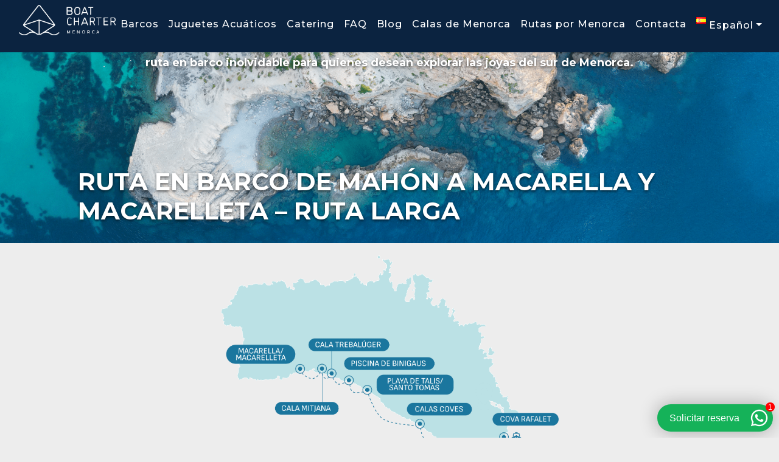

--- FILE ---
content_type: text/html; charset=UTF-8
request_url: https://boatchartermenorca.com/rutas/ruta-6-trayecto-largo/
body_size: 21458
content:

<!DOCTYPE html>
<html lang="es-ES" prefix="og: https://ogp.me/ns#">

<head>
  <meta charset="UTF-8">
  <meta name="viewport" content="width=device-width, initial-scale=1, shrink-to-fit=no">
  <link rel="profile" href="http://gmpg.org/xfn/11">
  <link rel="stylesheet" href="https://unpkg.com/swiper/swiper-bundle.min.css">
  <!-- Google Tag Manager -->
<script>(function(w,d,s,l,i){w[l]=w[l]||[];w[l].push({'gtm.start':
new Date().getTime(),event:'gtm.js'});var f=d.getElementsByTagName(s)[0],
j=d.createElement(s),dl=l!='dataLayer'?'&l='+l:'';j.async=true;j.src=
'https://www.googletagmanager.com/gtm.js?id='+i+dl;f.parentNode.insertBefore(j,f);
})(window,document,'script','dataLayer','GTM-K64KT8K');</script>
<!-- End Google Tag Manager -->


  		<script defer src="https://widget.tochat.be/bundle.js?key=883ed454-bda5-45f5-b466-1a4b53f09c9f"></script>
		<link rel="alternate" href="https://boatchartermenorca.com/rutas/ruta-6-trayecto-largo/" hreflang="es" />
<link rel="alternate" href="https://boatchartermenorca.com/en/rutas/route-6-long-from-mahon-to-macarella-macarelleta/" hreflang="en" />
<link rel="alternate" href="https://boatchartermenorca.com/de/rutas/route-6-lang-von-mahon-nach-macarella-macarelleta/" hreflang="de" />
<link rel="alternate" href="https://boatchartermenorca.com/fr/rutas/route-6-longue-de-mahon-a-macarella-macarelleta/" hreflang="fr" />

<!-- Optimización en motores de búsqueda por Rank Math PRO -  https://rankmath.com/ -->
<title>Ruta en barco de Mahón a Macarella y Macarelleta</title>
<meta name="description" content="Embárcate en una ruta en barco larga desde Mahón hasta las famosas calas Macarella y Macarelleta, joyas del sur de Menorca."/>
<meta name="robots" content="follow, index, max-snippet:-1, max-video-preview:-1, max-image-preview:large"/>
<link rel="canonical" href="https://boatchartermenorca.com/rutas/ruta-6-trayecto-largo/" />
<meta property="og:locale" content="es_ES" />
<meta property="og:type" content="article" />
<meta property="og:title" content="Ruta en barco de Mahón a Macarella y Macarelleta" />
<meta property="og:description" content="Embárcate en una ruta en barco larga desde Mahón hasta las famosas calas Macarella y Macarelleta, joyas del sur de Menorca." />
<meta property="og:url" content="https://boatchartermenorca.com/rutas/ruta-6-trayecto-largo/" />
<meta property="og:site_name" content="Boat Charter Menorca - Alquiler de yates en Menorca" />
<meta property="article:publisher" content="https://www.facebook.com/boatchartermenorca/" />
<meta property="og:updated_time" content="2025-05-13T13:26:25+02:00" />
<meta property="og:image" content="https://boatchartermenorca.com/wp-content/uploads/2023/03/Ruta_6-Portada.png" />
<meta property="og:image:secure_url" content="https://boatchartermenorca.com/wp-content/uploads/2023/03/Ruta_6-Portada.png" />
<meta property="og:image:width" content="1991" />
<meta property="og:image:height" content="1138" />
<meta property="og:image:alt" content="Ruta en barco" />
<meta property="og:image:type" content="image/png" />
<meta name="twitter:card" content="summary_large_image" />
<meta name="twitter:title" content="Ruta en barco de Mahón a Macarella y Macarelleta" />
<meta name="twitter:description" content="Embárcate en una ruta en barco larga desde Mahón hasta las famosas calas Macarella y Macarelleta, joyas del sur de Menorca." />
<meta name="twitter:image" content="https://boatchartermenorca.com/wp-content/uploads/2023/03/Ruta_6-Portada.png" />
<script type="application/ld+json" class="rank-math-schema-pro">{"@context":"https://schema.org","@graph":[{"@type":"BreadcrumbList","@id":"https://boatchartermenorca.com/rutas/ruta-6-trayecto-largo/#breadcrumb","itemListElement":[{"@type":"ListItem","position":"1","item":{"@id":"https://boatchartermenorca.com","name":"Portada"}},{"@type":"ListItem","position":"2","item":{"@id":"https://boatchartermenorca.com/rutas/ruta-6-trayecto-largo/","name":"Ruta en barco de Mah\u00f3n a Macarella y Macarelleta \u2013 Ruta Larga"}}]}]}</script>
<!-- /Plugin Rank Math WordPress SEO -->

<link rel='dns-prefetch' href='//stats.wp.com' />
<link rel='dns-prefetch' href='//fonts.googleapis.com' />
<link rel='dns-prefetch' href='//www.googletagmanager.com' />
<link rel='dns-prefetch' href='//widgets.wp.com' />
<link rel='dns-prefetch' href='//s0.wp.com' />
<link rel='dns-prefetch' href='//0.gravatar.com' />
<link rel='dns-prefetch' href='//1.gravatar.com' />
<link rel='dns-prefetch' href='//2.gravatar.com' />
<link rel="alternate" type="application/rss+xml" title="Alquiler de barcos en Menorca - Boat Charter Menorca &raquo; Feed" href="https://boatchartermenorca.com/feed/" />
<link rel="alternate" type="application/rss+xml" title="Alquiler de barcos en Menorca - Boat Charter Menorca &raquo; Feed de los comentarios" href="https://boatchartermenorca.com/comments/feed/" />
<link rel="alternate" title="oEmbed (JSON)" type="application/json+oembed" href="https://boatchartermenorca.com/wp-json/oembed/1.0/embed?url=https%3A%2F%2Fboatchartermenorca.com%2Frutas%2Fruta-6-trayecto-largo%2F&#038;lang=es" />
<link rel="alternate" title="oEmbed (XML)" type="text/xml+oembed" href="https://boatchartermenorca.com/wp-json/oembed/1.0/embed?url=https%3A%2F%2Fboatchartermenorca.com%2Frutas%2Fruta-6-trayecto-largo%2F&#038;format=xml&#038;lang=es" />
<style id='wp-img-auto-sizes-contain-inline-css' type='text/css'>
img:is([sizes=auto i],[sizes^="auto," i]){contain-intrinsic-size:3000px 1500px}
/*# sourceURL=wp-img-auto-sizes-contain-inline-css */
</style>
<link rel='stylesheet' id='argpd-informbox-css' href='https://boatchartermenorca.com/wp-content/plugins/adapta-rgpd/assets/css/inform-box-simple.css?ver=1.3.9' type='text/css' media='all' />
<link rel='stylesheet' id='jetpack_related-posts-css' href='https://boatchartermenorca.com/wp-content/plugins/jetpack/modules/related-posts/related-posts.css?ver=20240116' type='text/css' media='all' />
<style id='wp-emoji-styles-inline-css' type='text/css'>

	img.wp-smiley, img.emoji {
		display: inline !important;
		border: none !important;
		box-shadow: none !important;
		height: 1em !important;
		width: 1em !important;
		margin: 0 0.07em !important;
		vertical-align: -0.1em !important;
		background: none !important;
		padding: 0 !important;
	}
/*# sourceURL=wp-emoji-styles-inline-css */
</style>
<link rel='stylesheet' id='wp-block-library-css' href='https://boatchartermenorca.com/wp-includes/css/dist/block-library/style.min.css?ver=6.9' type='text/css' media='all' />
<style id='global-styles-inline-css' type='text/css'>
:root{--wp--preset--aspect-ratio--square: 1;--wp--preset--aspect-ratio--4-3: 4/3;--wp--preset--aspect-ratio--3-4: 3/4;--wp--preset--aspect-ratio--3-2: 3/2;--wp--preset--aspect-ratio--2-3: 2/3;--wp--preset--aspect-ratio--16-9: 16/9;--wp--preset--aspect-ratio--9-16: 9/16;--wp--preset--color--black: #000000;--wp--preset--color--cyan-bluish-gray: #abb8c3;--wp--preset--color--white: #ffffff;--wp--preset--color--pale-pink: #f78da7;--wp--preset--color--vivid-red: #cf2e2e;--wp--preset--color--luminous-vivid-orange: #ff6900;--wp--preset--color--luminous-vivid-amber: #fcb900;--wp--preset--color--light-green-cyan: #7bdcb5;--wp--preset--color--vivid-green-cyan: #00d084;--wp--preset--color--pale-cyan-blue: #8ed1fc;--wp--preset--color--vivid-cyan-blue: #0693e3;--wp--preset--color--vivid-purple: #9b51e0;--wp--preset--color--primary: #2193F2;--wp--preset--color--primary-light: #6EC3FF;--wp--preset--color--primary-dark: #0066BF;--wp--preset--color--secondary: #424242;--wp--preset--color--secondary-light: #6D6D6D;--wp--preset--color--secondary-dark: #1B1B1B;--wp--preset--color--info: #6ec3ff;--wp--preset--color--success: #3dd992;--wp--preset--color--warning: #ffb74d;--wp--preset--color--error: #e6546e;--wp--preset--gradient--vivid-cyan-blue-to-vivid-purple: linear-gradient(135deg,rgb(6,147,227) 0%,rgb(155,81,224) 100%);--wp--preset--gradient--light-green-cyan-to-vivid-green-cyan: linear-gradient(135deg,rgb(122,220,180) 0%,rgb(0,208,130) 100%);--wp--preset--gradient--luminous-vivid-amber-to-luminous-vivid-orange: linear-gradient(135deg,rgb(252,185,0) 0%,rgb(255,105,0) 100%);--wp--preset--gradient--luminous-vivid-orange-to-vivid-red: linear-gradient(135deg,rgb(255,105,0) 0%,rgb(207,46,46) 100%);--wp--preset--gradient--very-light-gray-to-cyan-bluish-gray: linear-gradient(135deg,rgb(238,238,238) 0%,rgb(169,184,195) 100%);--wp--preset--gradient--cool-to-warm-spectrum: linear-gradient(135deg,rgb(74,234,220) 0%,rgb(151,120,209) 20%,rgb(207,42,186) 40%,rgb(238,44,130) 60%,rgb(251,105,98) 80%,rgb(254,248,76) 100%);--wp--preset--gradient--blush-light-purple: linear-gradient(135deg,rgb(255,206,236) 0%,rgb(152,150,240) 100%);--wp--preset--gradient--blush-bordeaux: linear-gradient(135deg,rgb(254,205,165) 0%,rgb(254,45,45) 50%,rgb(107,0,62) 100%);--wp--preset--gradient--luminous-dusk: linear-gradient(135deg,rgb(255,203,112) 0%,rgb(199,81,192) 50%,rgb(65,88,208) 100%);--wp--preset--gradient--pale-ocean: linear-gradient(135deg,rgb(255,245,203) 0%,rgb(182,227,212) 50%,rgb(51,167,181) 100%);--wp--preset--gradient--electric-grass: linear-gradient(135deg,rgb(202,248,128) 0%,rgb(113,206,126) 100%);--wp--preset--gradient--midnight: linear-gradient(135deg,rgb(2,3,129) 0%,rgb(40,116,252) 100%);--wp--preset--font-size--small: 13px;--wp--preset--font-size--medium: 20px;--wp--preset--font-size--large: 36px;--wp--preset--font-size--x-large: 42px;--wp--preset--spacing--20: 0.44rem;--wp--preset--spacing--30: 0.67rem;--wp--preset--spacing--40: 1rem;--wp--preset--spacing--50: 1.5rem;--wp--preset--spacing--60: 2.25rem;--wp--preset--spacing--70: 3.38rem;--wp--preset--spacing--80: 5.06rem;--wp--preset--shadow--natural: 6px 6px 9px rgba(0, 0, 0, 0.2);--wp--preset--shadow--deep: 12px 12px 50px rgba(0, 0, 0, 0.4);--wp--preset--shadow--sharp: 6px 6px 0px rgba(0, 0, 0, 0.2);--wp--preset--shadow--outlined: 6px 6px 0px -3px rgb(255, 255, 255), 6px 6px rgb(0, 0, 0);--wp--preset--shadow--crisp: 6px 6px 0px rgb(0, 0, 0);}:where(.is-layout-flex){gap: 0.5em;}:where(.is-layout-grid){gap: 0.5em;}body .is-layout-flex{display: flex;}.is-layout-flex{flex-wrap: wrap;align-items: center;}.is-layout-flex > :is(*, div){margin: 0;}body .is-layout-grid{display: grid;}.is-layout-grid > :is(*, div){margin: 0;}:where(.wp-block-columns.is-layout-flex){gap: 2em;}:where(.wp-block-columns.is-layout-grid){gap: 2em;}:where(.wp-block-post-template.is-layout-flex){gap: 1.25em;}:where(.wp-block-post-template.is-layout-grid){gap: 1.25em;}.has-black-color{color: var(--wp--preset--color--black) !important;}.has-cyan-bluish-gray-color{color: var(--wp--preset--color--cyan-bluish-gray) !important;}.has-white-color{color: var(--wp--preset--color--white) !important;}.has-pale-pink-color{color: var(--wp--preset--color--pale-pink) !important;}.has-vivid-red-color{color: var(--wp--preset--color--vivid-red) !important;}.has-luminous-vivid-orange-color{color: var(--wp--preset--color--luminous-vivid-orange) !important;}.has-luminous-vivid-amber-color{color: var(--wp--preset--color--luminous-vivid-amber) !important;}.has-light-green-cyan-color{color: var(--wp--preset--color--light-green-cyan) !important;}.has-vivid-green-cyan-color{color: var(--wp--preset--color--vivid-green-cyan) !important;}.has-pale-cyan-blue-color{color: var(--wp--preset--color--pale-cyan-blue) !important;}.has-vivid-cyan-blue-color{color: var(--wp--preset--color--vivid-cyan-blue) !important;}.has-vivid-purple-color{color: var(--wp--preset--color--vivid-purple) !important;}.has-black-background-color{background-color: var(--wp--preset--color--black) !important;}.has-cyan-bluish-gray-background-color{background-color: var(--wp--preset--color--cyan-bluish-gray) !important;}.has-white-background-color{background-color: var(--wp--preset--color--white) !important;}.has-pale-pink-background-color{background-color: var(--wp--preset--color--pale-pink) !important;}.has-vivid-red-background-color{background-color: var(--wp--preset--color--vivid-red) !important;}.has-luminous-vivid-orange-background-color{background-color: var(--wp--preset--color--luminous-vivid-orange) !important;}.has-luminous-vivid-amber-background-color{background-color: var(--wp--preset--color--luminous-vivid-amber) !important;}.has-light-green-cyan-background-color{background-color: var(--wp--preset--color--light-green-cyan) !important;}.has-vivid-green-cyan-background-color{background-color: var(--wp--preset--color--vivid-green-cyan) !important;}.has-pale-cyan-blue-background-color{background-color: var(--wp--preset--color--pale-cyan-blue) !important;}.has-vivid-cyan-blue-background-color{background-color: var(--wp--preset--color--vivid-cyan-blue) !important;}.has-vivid-purple-background-color{background-color: var(--wp--preset--color--vivid-purple) !important;}.has-black-border-color{border-color: var(--wp--preset--color--black) !important;}.has-cyan-bluish-gray-border-color{border-color: var(--wp--preset--color--cyan-bluish-gray) !important;}.has-white-border-color{border-color: var(--wp--preset--color--white) !important;}.has-pale-pink-border-color{border-color: var(--wp--preset--color--pale-pink) !important;}.has-vivid-red-border-color{border-color: var(--wp--preset--color--vivid-red) !important;}.has-luminous-vivid-orange-border-color{border-color: var(--wp--preset--color--luminous-vivid-orange) !important;}.has-luminous-vivid-amber-border-color{border-color: var(--wp--preset--color--luminous-vivid-amber) !important;}.has-light-green-cyan-border-color{border-color: var(--wp--preset--color--light-green-cyan) !important;}.has-vivid-green-cyan-border-color{border-color: var(--wp--preset--color--vivid-green-cyan) !important;}.has-pale-cyan-blue-border-color{border-color: var(--wp--preset--color--pale-cyan-blue) !important;}.has-vivid-cyan-blue-border-color{border-color: var(--wp--preset--color--vivid-cyan-blue) !important;}.has-vivid-purple-border-color{border-color: var(--wp--preset--color--vivid-purple) !important;}.has-vivid-cyan-blue-to-vivid-purple-gradient-background{background: var(--wp--preset--gradient--vivid-cyan-blue-to-vivid-purple) !important;}.has-light-green-cyan-to-vivid-green-cyan-gradient-background{background: var(--wp--preset--gradient--light-green-cyan-to-vivid-green-cyan) !important;}.has-luminous-vivid-amber-to-luminous-vivid-orange-gradient-background{background: var(--wp--preset--gradient--luminous-vivid-amber-to-luminous-vivid-orange) !important;}.has-luminous-vivid-orange-to-vivid-red-gradient-background{background: var(--wp--preset--gradient--luminous-vivid-orange-to-vivid-red) !important;}.has-very-light-gray-to-cyan-bluish-gray-gradient-background{background: var(--wp--preset--gradient--very-light-gray-to-cyan-bluish-gray) !important;}.has-cool-to-warm-spectrum-gradient-background{background: var(--wp--preset--gradient--cool-to-warm-spectrum) !important;}.has-blush-light-purple-gradient-background{background: var(--wp--preset--gradient--blush-light-purple) !important;}.has-blush-bordeaux-gradient-background{background: var(--wp--preset--gradient--blush-bordeaux) !important;}.has-luminous-dusk-gradient-background{background: var(--wp--preset--gradient--luminous-dusk) !important;}.has-pale-ocean-gradient-background{background: var(--wp--preset--gradient--pale-ocean) !important;}.has-electric-grass-gradient-background{background: var(--wp--preset--gradient--electric-grass) !important;}.has-midnight-gradient-background{background: var(--wp--preset--gradient--midnight) !important;}.has-small-font-size{font-size: var(--wp--preset--font-size--small) !important;}.has-medium-font-size{font-size: var(--wp--preset--font-size--medium) !important;}.has-large-font-size{font-size: var(--wp--preset--font-size--large) !important;}.has-x-large-font-size{font-size: var(--wp--preset--font-size--x-large) !important;}
/*# sourceURL=global-styles-inline-css */
</style>

<style id='classic-theme-styles-inline-css' type='text/css'>
/*! This file is auto-generated */
.wp-block-button__link{color:#fff;background-color:#32373c;border-radius:9999px;box-shadow:none;text-decoration:none;padding:calc(.667em + 2px) calc(1.333em + 2px);font-size:1.125em}.wp-block-file__button{background:#32373c;color:#fff;text-decoration:none}
/*# sourceURL=/wp-includes/css/classic-themes.min.css */
</style>
<link rel='stylesheet' id='dp-portfolio-posts-css' href='https://boatchartermenorca.com/wp-content/plugins/dp-portfolio-posts/public/css/dp-pp-public.min.css?ver=2.1' type='text/css' media='all' />
<link rel='stylesheet' id='dashicons-css' href='https://boatchartermenorca.com/wp-includes/css/dashicons.min.css?ver=6.9' type='text/css' media='all' />
<link rel='stylesheet' id='mybooking_wp_css_phone-css' href='https://boatchartermenorca.com/wp-content/plugins/mybooking-reservation-engine/assets/styles/intlTelInput.min.css?ver=6.9' type='text/css' media='all' />
<link rel='stylesheet' id='mybooking_wp_css_components_select2-css' href='https://boatchartermenorca.com/wp-content/plugins/mybooking-reservation-engine/assets/styles/select2-4.0.1.css?ver=6.9' type='text/css' media='all' />
<link rel='stylesheet' id='mybooking_wp_css_slick-css' href='https://boatchartermenorca.com/wp-content/plugins/mybooking-reservation-engine/assets/styles/slick.css?ver=6.9' type='text/css' media='all' />
<link rel='stylesheet' id='mybooking_wp_css_slick-theme-css' href='https://boatchartermenorca.com/wp-content/plugins/mybooking-reservation-engine/assets/styles/slick-theme.css?ver=6.9' type='text/css' media='all' />
<link rel='stylesheet' id='mybooking_wp_css_components_jqueryui-css' href='https://boatchartermenorca.com/wp-content/plugins/mybooking-reservation-engine/assets/styles/jquery-ui-1.10.0.custom.css?ver=6.9' type='text/css' media='all' />
<link rel='stylesheet' id='mybooking_wp_css_components_jquery_date_range-css' href='https://boatchartermenorca.com/wp-content/plugins/mybooking-reservation-engine/assets/styles/daterangepicker-0.20.0.min.css?ver=6.9' type='text/css' media='all' />
<link rel='stylesheet' id='mybooking_wp_css_components_mybooking-engine-css' href='https://boatchartermenorca.com/wp-content/plugins/mybooking-reservation-engine/assets/styles/mybooking-engine.css?ver=2.6.0' type='text/css' media='all' />
<link rel='stylesheet' id='mybooking_wp_css_components_mybooking-engine-helpers-css' href='https://boatchartermenorca.com/wp-content/plugins/mybooking-reservation-engine/assets/styles/mybooking-engine-helpers.css?ver=2.6.0' type='text/css' media='all' />
<link rel='stylesheet' id='mybooking_wp_css_components_mybooking-engine-selector-css' href='https://boatchartermenorca.com/wp-content/plugins/mybooking-reservation-engine/assets/styles/mybooking-engine-selector.css?ver=2.6.0' type='text/css' media='all' />
<link rel='stylesheet' id='mybooking_wp_css_components_mybooking-engine-selector-wizard-css' href='https://boatchartermenorca.com/wp-content/plugins/mybooking-reservation-engine/assets/styles/mybooking-engine-selector-wizard.css?ver=2.6.0' type='text/css' media='all' />
<link rel='stylesheet' id='mybooking_wp_css_components_mybooking-engine-selector-trasfer-css' href='https://boatchartermenorca.com/wp-content/plugins/mybooking-reservation-engine/assets/styles/mybooking-engine-selector-transfer.css?ver=2.6.0' type='text/css' media='all' />
<link rel='stylesheet' id='mybooking_wp_css_components_mybooking-engine-components-css' href='https://boatchartermenorca.com/wp-content/plugins/mybooking-reservation-engine/assets/styles/mybooking-engine-components.css?ver=2.6.0' type='text/css' media='all' />
<link rel='stylesheet' id='mybooking_wp_css_components_mybooking-engine-choose-product-filter-css' href='https://boatchartermenorca.com/wp-content/plugins/mybooking-reservation-engine/assets/styles/mybooking-engine-choose-product-filter.css?ver=2.6.0' type='text/css' media='all' />
<link rel='stylesheet' id='mybooking_wp_css_components_mybooking-engine-product-css' href='https://boatchartermenorca.com/wp-content/plugins/mybooking-reservation-engine/assets/styles/mybooking-engine-product.css?ver=2.6.0' type='text/css' media='all' />
<link rel='stylesheet' id='mybooking_wp_css_components_mybooking-engine-product-list-css' href='https://boatchartermenorca.com/wp-content/plugins/mybooking-reservation-engine/assets/styles/mybooking-engine-product-list.css?ver=2.6.0' type='text/css' media='all' />
<link rel='stylesheet' id='mybooking_wp_css_components_mybooking-engine-product-reduce-list-css' href='https://boatchartermenorca.com/wp-content/plugins/mybooking-reservation-engine/assets/styles/mybooking-engine-product-reduce-list.css?ver=2.6.0' type='text/css' media='all' />
<link rel='stylesheet' id='mybooking_wp_css_components_mybooking-engine-product-multiple-rate-list-css' href='https://boatchartermenorca.com/wp-content/plugins/mybooking-reservation-engine/assets/styles/mybooking-engine-product-multiple-rate-list.css?ver=2.6.0' type='text/css' media='all' />
<link rel='stylesheet' id='mybooking_wp_css_components_jquerymodal-css' href='https://boatchartermenorca.com/wp-content/plugins/mybooking-reservation-engine/assets/styles/mybooking-engine-modals.css?ver=2.6.0' type='text/css' media='all' />
<style id='mybooking_wp_engine_customizer-inline-css' type='text/css'>
:root {--mb-product-image-fit: cover;--mb-product-image-padding: 0px;--mb-product-list-key-show: flex;--mb-product-image-width-img: 100%;--mb-product-body-height: 160px;--mb-product-list-body-height: 140px;}
/*# sourceURL=mybooking_wp_engine_customizer-inline-css */
</style>
<link rel='stylesheet' id='wp-review-slider-pro-public_combine-css' href='https://boatchartermenorca.com/wp-content/plugins/wp-google-places-review-slider/public/css/wprev-public_combine.css?ver=17.7' type='text/css' media='all' />
<link rel='stylesheet' id='mybooking-styles-css' href='https://boatchartermenorca.com/wp-content/themes/mybooking/css/theme.min.css?ver=2.0.1' type='text/css' media='all' />
<style id='mybooking-customizer-inline-css' type='text/css'>
:root {--font-family: 'Montserrat';--font-body: 'Montserrat';--brand-primary: #5ea754;--brand-primary-light: #ffffff;--brand-primary-dark: #2e602f;--brand-secondary: #ffffff;--brand-secondary-light: #ffffff;--brand-secondary-dark: #ffffff;--body-bg: #ffffff;--body-color: #0a0505;--font-heading-color: #ffffff;--home-header-widget-title: #00b1dd;--home-header-widget-text: #666666;--home-header-widget-title-align: center;--home-header-widget-text-align: center;--home-header-widget-link: #FFFFFF;--hero-bg-color: #0a0a0a;--hero-img-brightness: 100%;--custom-logo-height: 50px;--navbar-bg: #0b2340;--navbar-link-color: #ffffff;--navbar-link-color-hover: #5ea754;--navbar-link-active: #5ea754;--navbar-dropdown-item-color: #ffffff;--navbar-dropdown-item-active-bg: #ffffff;--navbar-link-collapse: #ffffff;--toggler-icon-color: #ffffff;--footer-bg: #0B2340;--footer-color: #ffffff;--footer-color-link: #082559;--footer-color-link-hover: #5ea754;--credits-bg: #212121;--credits-color: #e0e0e0;--credits-color-link: #FFFFFF;--credits-color-link-hover: #ffffff;--home-topbar-bg: #0b2340;--topbar-bg: #0b2340;--topbar-color: #FFFFFF;--topbar-link-color: #FAFAFA;--topbar-link-color-hover: #FAFAFA;--topbar-message-bg: #FFB74D;--topbar-message-text: #212121;--topbar-message-link: #FAFAFA;--topbar-message-link-hover: #FAFAFA;--home-selector-bg: rgba(255,255,255,0.5);--home-selector-mobile-bg: #ffffff;--selector-label-color: #ffffff;--selector-sticky-bg: #0a0000;--selector-sticky-labels-color: #ffffff;--card-image-object-fit: contain;--card-image-padding: 20px;--card-image-container-height: 300px;--card-custom-message-top: 260px;--card-list-key-show: flex;}
/*# sourceURL=mybooking-customizer-inline-css */
</style>
<link rel='stylesheet' id='font-selector-google-font-montserrat-css' href='//fonts.googleapis.com/css?family=Montserrat%3A300%2C400%2C500%2C700&#038;subset=latin&#038;ver=6.9' type='text/css' media='all' />
<link rel='stylesheet' id='jetpack_likes-css' href='https://boatchartermenorca.com/wp-content/plugins/jetpack/modules/likes/style.css?ver=15.4' type='text/css' media='all' />
<script type="text/javascript" id="jetpack_related-posts-js-extra">
/* <![CDATA[ */
var related_posts_js_options = {"post_heading":"h4"};
//# sourceURL=jetpack_related-posts-js-extra
/* ]]> */
</script>
<script type="text/javascript" src="https://boatchartermenorca.com/wp-content/plugins/jetpack/_inc/build/related-posts/related-posts.min.js?ver=20240116" id="jetpack_related-posts-js"></script>
<script type="text/javascript" id="gtmkit-js-before" data-cfasync="false" data-nowprocket="" data-cookieconsent="ignore">
/* <![CDATA[ */
		window.gtmkit_settings = {"datalayer_name":"dataLayer","console_log":false};
		window.gtmkit_data = {};
		window.dataLayer = window.dataLayer || [];
				
//# sourceURL=gtmkit-js-before
/* ]]> */
</script>
<script type="text/javascript" src="https://boatchartermenorca.com/wp-includes/js/dist/vendor/moment.min.js?ver=2.30.1" id="moment-js"></script>
<script type="text/javascript" id="moment-js-after">
/* <![CDATA[ */
moment.updateLocale( 'es_ES', {"months":["enero","febrero","marzo","abril","mayo","junio","julio","agosto","septiembre","octubre","noviembre","diciembre"],"monthsShort":["Ene","Feb","Mar","Abr","May","Jun","Jul","Ago","Sep","Oct","Nov","Dic"],"weekdays":["domingo","lunes","martes","mi\u00e9rcoles","jueves","viernes","s\u00e1bado"],"weekdaysShort":["Dom","Lun","Mar","Mi\u00e9","Jue","Vie","S\u00e1b"],"week":{"dow":1},"longDateFormat":{"LT":"H:i","LTS":null,"L":null,"LL":"d/m/Y","LLL":"j \\d\\e F \\d\\e Y H:i","LLLL":null}} );
//# sourceURL=moment-js-after
/* ]]> */
</script>
<script type="text/javascript" src="https://boatchartermenorca.com/wp-includes/js/jquery/jquery.min.js?ver=3.7.1" id="jquery-core-js"></script>
<script type="text/javascript" src="https://boatchartermenorca.com/wp-includes/js/jquery/jquery-migrate.min.js?ver=3.4.1" id="jquery-migrate-js"></script>
<script type="text/javascript" id="gtmkit-container-js-after" data-cfasync="false" data-nowprocket="" data-cookieconsent="ignore">
/* <![CDATA[ */
/* Google Tag Manager */
(function(w,d,s,l,i){w[l]=w[l]||[];w[l].push({'gtm.start':
new Date().getTime(),event:'gtm.js'});var f=d.getElementsByTagName(s)[0],
j=d.createElement(s),dl=l!='dataLayer'?'&l='+l:'';j.async=true;j.src=
'https://www.googletagmanager.com/gtm.js?id='+i+dl;f.parentNode.insertBefore(j,f);
})(window,document,'script','dataLayer','GTM-K64KT8K');
/* End Google Tag Manager */

//# sourceURL=gtmkit-container-js-after
/* ]]> */
</script>
<script type="text/javascript" id="gtmkit-datalayer-js-before" data-cfasync="false" data-nowprocket="" data-cookieconsent="ignore">
/* <![CDATA[ */
const gtmkit_dataLayer_content = {"pagePostType":"rutas","pageType":"rutas"};
dataLayer.push( gtmkit_dataLayer_content );

//# sourceURL=gtmkit-datalayer-js-before
/* ]]> */
</script>
<link rel="https://api.w.org/" href="https://boatchartermenorca.com/wp-json/" /><link rel="EditURI" type="application/rsd+xml" title="RSD" href="https://boatchartermenorca.com/xmlrpc.php?rsd" />
<meta name="generator" content="WordPress 6.9" />
<link rel='shortlink' href='https://boatchartermenorca.com/?p=256471' />
<!-- HFCM by 99 Robots - Snippet # 2: Google Seguimiento -->
<!-- Google tag (gtag.js) -->
<script async src="https://www.googletagmanager.com/gtag/js?id=AW-16710680968">
</script>
<script>
  window.dataLayer = window.dataLayer || [];
  function gtag(){dataLayer.push(arguments);}
  gtag('js', new Date());

  gtag('config', 'AW-16710680968');
</script>
<!-- /end HFCM by 99 Robots -->
	<style>img#wpstats{display:none}</style>
		<meta name="mobile-web-app-capable" content="yes">
<meta name="apple-mobile-web-app-capable" content="yes">
<style type="text/css">.recentcomments a{display:inline !important;padding:0 !important;margin:0 !important;}</style><style type="text/css" id="custom-background-css">
body.custom-background { background-color: #ededed; }
</style>
	<script type="text/javascript" id="google_gtagjs" src="https://www.googletagmanager.com/gtag/js?id=G-87G0KDEKY9" async="async"></script>
<script type="text/javascript" id="google_gtagjs-inline">
/* <![CDATA[ */
window.dataLayer = window.dataLayer || [];function gtag(){dataLayer.push(arguments);}gtag('js', new Date());gtag('config', 'G-87G0KDEKY9', {} );
/* ]]> */
</script>
<link rel="icon" href="https://boatchartermenorca.com/wp-content/uploads/2020/06/cropped-alquiler_de_barcos_en_menorca_bcm-icono-32x32.jpg" sizes="32x32" />
<link rel="icon" href="https://boatchartermenorca.com/wp-content/uploads/2020/06/cropped-alquiler_de_barcos_en_menorca_bcm-icono-192x192.jpg" sizes="192x192" />
<link rel="apple-touch-icon" href="https://boatchartermenorca.com/wp-content/uploads/2020/06/cropped-alquiler_de_barcos_en_menorca_bcm-icono-180x180.jpg" />
<meta name="msapplication-TileImage" content="https://boatchartermenorca.com/wp-content/uploads/2020/06/cropped-alquiler_de_barcos_en_menorca_bcm-icono-270x270.jpg" />
		<style type="text/css" id="wp-custom-css">
			.site-description {
        display: none;
        padding-top: .3125rem;
        padding-bottom: .3125rem;
        margin-left: 1rem;
    }
.banner-blog {
    position: relative !important;
    display: inline-block !important;
    width: 100% !important;
    overflow: hidden !important;
}

.banner-blog img {
    width: 100% !important;
    height: auto !important;
    display: block !important;
}

.banner-content {
    position: absolute !important;
    top: 50% !important;
    left: 50% !important;
    transform: translate(-50%, -50%) !important;
    text-align: center !important;
    color: white !important;
    padding: 1rem !important;
    background: rgba(0, 0, 0, 0.4) !important; /* Mejora legibilidad */
    max-width: 90% !important;
}

.banner-content h2 {
    font-size: 2rem !important;
    margin-bottom: 0.5rem !important;
}

.banner-content .blog-description p {
    font-size: 1rem !important;
    margin: 0 !important;
}

#blog-2 {
    position: relative;
    width: 100%;
    height: 50vh !important;
    overflow: hidden;
    margin: 0;
    padding: 0;
}
.exp-menorca h2 {
    color: #ffff;
}
.contenido-slider h2 {
    font-size: 4em;
    color: #ffff;
}
h2 {
    color: black;
}
nav.navbar.navbar-expand-lg.navbar-dark.bg-nav {
    position: fixed;
    width: 100%;
    top: 0 !important;
}
.exp-menorca {
    color: #ffffff;
    display: flex
;
    margin: 0;
    padding: 90px 0px !important;
    flex-direction: column;
    align-items: center;
    text-align: center;
    background-color: #0b213d;
}
.mybooking-product_body {
    text-align: center;
    align-items: center;
    display: flex
;
    flex-direction: column;
}
a.cd-top.cd-is-visible.cd-fade-out {
    bottom: 78px !important;
}
nav.navbar.navbar-expand-lg.navbar-dark.bg-nav {
    position: fixed;
    top: 0 !important;
    width: 100%;
}
.contenido-slider h2 {
    font-size: 4em;
}
.cala-content h2 {
    color: white;
    font-size: 4em;
}
.container-compra h2 {
    color: #011a42;
}
.resenia h2 {
    color: #011a42;
}
.btn-ver-mas {
    align-items: center;
    margin-bottom: 18px;
    text-align: center;
    margin: 1px 0 40px 0px !important;
}
.slider-principal {
    width: 100vw !important;
    height: 100vh !important;
    overflow: hidden;
}
.cala-header h1 {
    font-size: 2.5rem;
    width: 80%;
    text-transform: uppercase;
    margin: 0;
    top: 0px !important;
    position: relative;
}
.btn-cta {
    border: 1px solid black;
    text-align: center;
    text-decoration: none;
    position: relative;
    padding: 4px 53px;
    top: 32px;
    background-color: #163d78;
    border-radius: 20px;
}
@media (max-width: 768px) {
    nav.navbar.navbar-expand-lg.navbar-dark.bg-nav {
        position: static;
        top: 0 !important;
        width: 100%;
    }
	.mybooking-product_grid .mybooking-product_footer {
    -webkit-box-pack: end;
    -ms-flex-pack: end;
    justify-content: flex-end;
    align-items: center;
    position: relative;
    display: -webkit-box;
    display: -ms-flexbox;
    display: flex
;
    -webkit-box-orient: vertical;
    -webkit-box-direction: normal;
    -ms-flex-direction: column;
    flex-direction: column;
    padding-bottom: 12px !important;
}
    .cala-header {
        height: 361px !important;
    }
	.btn-cta {
    border: 1px solid black;
    text-align: center;
    text-decoration: none;
		top: 5px;
    margin-top: 20px;
    padding: 8px 64px;
    background-color: #163d78;
    border-radius: 20px;
}
}
h4{
	color:#011a42 !important;
}
a.cta-button {
    color: white;
	font-size:20px;
}
.btn-cta {
    border: 1px solid black;
    text-align: center;
    text-decoration: none;
    background-color: #163d78;
    border-radius: 20px;
}
dl, ol, ul {
    margin-top: 0;
    text-align: justify;
    margin-left: 0;
    margin-bottom: 1rem;
}
#secondary img, article img, figure, img, img.wp-post-image {
    max-width: 100%;
    height: auto;
    margin-bottom: 20px;
}
.banner-blog h2 {
    font-size: 3rem !important;
    font-weight: bold;
    width: 70%;
}
/*filtros*/
.filtro-container {
    margin: 20px 3px;
}
select {
    word-wrap: inherit;
}
.filtro-container {
    background: #6b6b6b; 
    padding: 15px;
    border-radius: 10px;
    display: flex;
    flex-direction: column;
    align-items: center;
    color: white;
    box-shadow: 0px 4px 10px rgba(0, 0, 0, 0.2);
}

.filtro-container h3 {
	color: #ffffff !important;
    font-size: 20px;
    font-weight: bold;
    margin-bottom: 10px;
    text-transform: uppercase;
}

.filtro-box {
    display: flex;
    align-items: center;
    gap: 10px;
    background: rgba(255, 255, 255, 0.2);
    padding: 8px 12px;
    border-radius: 8px;
}

.filtro-box label {
    font-weight: bold;
}

#locationFilter {
    background: white;
    border: none;
    padding: 5px 10px;
    border-radius: 5px;
    font-size: 14px;
    cursor: pointer;
}

#locationFilter:hover {
    background: #e0e0e0;
}
/*fin filtros*/

#barcos h1 {
    font-size: 4em ;
    background-color: transparent;
    margin-bottom: 20px;
    text-shadow: 0 2px 5px rgba(0, 0, 0, 0.7);
}
.catering-image img {
    max-width: 90% !important;
    object-fit: contain;
    align-items: center;
    border-radius: 5px;
}
a.dropdown-item {
    color: black;
    text-align: left;
}
#barcos h1 {
    background-color: transparent;
    margin-bottom: 20px;
    text-shadow: 0 2px 5px rgba(0, 0, 0, 0.7);
}
h3 {
    color: #011a42 !important;
}
.description-barco h2 {
    font-size: 40px;
    text-align: center;
}
.calendario h2 {
    color: #4f758b;
}
@media screen and (max-width: 768px) {
	#barcos .banner-barcos {
    position: absolute;
    width: 100%;
    top: 50%;
    background-color: transparent;
    left: 50%;
    transform: translate(-50%, -50%);
    text-align: center;
    z-index: 2;
    color: white;
}
	.description-barco h2 {
    font-size: 30px !important;
}
	h1{
		font-size:30px !important;
	}
	.catering-image {
    flex: 1;
    display: flex
;
    align-items: center;
    flex-direction: column;
    justify-content: start;
}
	.catering-container {
    display: flex
;
    flex-wrap: wrap;
    flex-direction: column;
    text-align: center;
    width: 100%;
    gap: 190px;
    align-items: center;
}
	.exp-menorca h1 {
    width: 90%;
    margin-bottom: 96px !important;
    font-size: 32px;
    font-weight: bold;
}
    .exp-menorca p, h5 {
        order: 0 !important;
    }
}
/* En móvil, cambiamos el orden */
@media screen and (max-width: 768px) {
	
	.mybooking-product_grid {
    display: flow !important;
    grid-template-columns: repeat(auto-fill, minmax(260px, 1fr));
    gap: 0.2em;
    margin: 1rem auto;
    max-width: 1170px;
}
	.marcas-mnc img {
    max-width: 70px !important;
    height: auto;
    object-fit: contain;
    image-rendering: auto;
}
	.marcas-mnc {
    margin: 5em;
    display: grid
;
    /* z-index: 99999; */
    grid-template-columns: repeat(4, 1fr);
    gap: 2em !important;
    max-width: 1200px;
}
	.exp-menorca {
    color: #ffffff;
    display: flex
;
    margin: 0;
    padding: 50px 0px 
			!important;
    flex-direction: column;
    align-items: center;
    text-align: center;
    background-color: #0b213d;
}
	section#slider {
    display: none;
}
    .exp-menorca {
        display: flex;
        flex-direction: column;
    }
h5 {
    font-size: 28px !important;
    text-transform: uppercase;
}
    .exp-menorca p, h5 {
        order: 2; /* Mueve las descripciones al final */
    }

    .exp-menorca iframe, /* Si el shortcode genera un iframe */
    .exp-menorca div { /* Si el shortcode genera un div */
        order: 1; /* Mueve el shortcode arriba */
    }
}
.navbar {
    z-index: 999;
    background: var(--navbar-bg);
    -webkit-box-shadow: var(--navbar-box-shadow);
    box-shadow: var(--navbar-box-shadow);
}
.swiper-pagination-bullet {
    display: none;
}
.swiper-button-next:after, .swiper-rtl .swiper-button-prev:after {
    content: 'next';
    display: none !important;
}
.swiper-button-prev:after, .swiper-rtl .swiper-button-next:after {
    content: 'prev';
    display: none !important;
}
.blog-content {
    background-color: transparent;
    font-size: 1rem;
    line-height: 1.6;
    color: #555;
    width: 100% !important;
    margin-top: 1em;
}
body {
    margin: 0;
}
.page-numbers.current {
    border: 1px solid var(--brand-primary-dark);
    padding: .5rem 1rem;
    background-color: var(--brand-primary-dark);
    color: #fff;
    border-radius: 50% !important;
}
.pagination a {
    margin: 0 5px;
    color: black !important;
    padding: 10px;
    background: transparent !important;
    border-radius: 50px;
    text-decoration: none;
}
p.jp-relatedposts-post-excerpt {
    text-align: left;
}
.pagination {
    text-align: center;
    display: flex;
    margin: 40px;
    align-items: center;
    justify-content: center;
}
#jp-relatedposts .jp-relatedposts-items-visual .jp-relatedposts-post {
    padding-right: 20px;
    text-align: left;
    filter: alpha(opacity = 80);
    -moz-opacity: .8;
    opacity: .8;
}
.description-barco {
    background-color: #4f758b;
    display: flex
;
    flex-direction: column;
    align-items: center;
    text-align: center;
    padding: 3em 18em !important;
    color: #ffff;
}
.description-barco p {
    margin: 1em 0 !important;
    width: 100%;
    text-align: left;
    font-size: 26px;
}
.mybooking-product_characteristics-item {
    display: flex;
    flex-direction: column;
    align-items: center;
    color: black;
    text-align: center;
}
img.mybooking-product_image {
    width: 100% !important;
    height: 100%;
}
@media (max-width: 576px) {
	.navbar {
    background: var(--navbar-bg);
    z-index: 9999;
    -webkit-box-shadow: var(--navbar-box-shadow);
    box-shadow: var(--navbar-box-shadow);
}
    .pagination a {
        margin: 0 5px;
        color: white;
        padding: 3% !important;
        background: #066aab;
        border-radius: 50px;
        text-decoration: none;
    }
    
    .contenido-slider h1 {
        font-size: 2.4rem !important;
        margin-bottom: 20px;
        text-shadow: 2px 2px 5px rgba(0, 0, 0, 0.5);
    }
	.content-form {
    display: flex;
    flex-direction: column;
    justify-content: space-between;
    align-items: flex-start;
    gap: 20px;
    padding: 20px;
    max-width: 1200px;
    margin: 0 auto;
}
	.home .nav-container-absolute .navbar-dark .navbar-nav .nav-link {
    color: white !important;
}
	.content-galeria {
    display: flex !important;
    grid-template-columns: repeat(4, 1fr);
    gap: 10px;
    flex-direction: column !important;
    justify-items: center;
}
	.content-datos {
    display: flex;
    flex-direction: column;
    width: 100%;
}
	.calendario {
    margin-top: 20px;
    width: 100%;
    text-align: center;
}
	.reserva-descripcion-b {
    display: flex;
    flex-direction: column;
    margin: 0 !important;
    color: #4f758b;
    width: 100%;
}
	.description-barco p {
    margin: 0.5em 0 !important;
    width: 100%;
    text-align: left;
    font-size: 18px !important;
}
	.description-barco {
    background-color: #4f758b;
    display: flex;
    flex-direction: column;
    align-items: center;
    text-align: center;
    padding: 20px !important;
    color: #ffff;
}
	#barcos .botones-banner a {
    display: inline-block;
    margin: 10px;
    padding: 10px 50px;
    background-color: transparent;
    border: 1px solid white;
    color: white;
    text-decoration: none;
    font-size: 16px !important;
    font-weight: bold;
    border-radius: 5px;
    transition: 0.3s ease;
}
	#barcos h1 {
    background-color: transparent;
    margin-bottom: 20px;
    text-shadow: 0 2px 5px rgba(0, 0, 0, 0.7);
}
	.catering-container {
    display: flex;
    flex-wrap: wrap;
    text-align: center;
    width: 100%;
    gap: 50px !important;
    align-items: center;
}
	.banner-rutas h1, .banner-rutas p {
    position: relative;
    top: 30% !important;
    left: 50%;
    transform: translate(-50%, -50%);
    z-index: 2;
    color: #ffffff;
    text-align: center;
    margin: 0;
}
	.banner-calas h1 {
    font-size: 50px !important;
    font-weight: bold;
}
	.banner-calas h1, .banner-calas p {
    position: relative;
    top: 30% !important;
    left: 50%;
    transform: translate(-50%, -50%);
    z-index: 2;
    color: #ffffff;
    text-align: center;
    margin: 0;
}
	.banner-rutas p {
    font-size: 18px;
    line-height: 1.5;
    max-width: 700px;
    margin-top: 20px !important;
    padding: 0;
}
    .home .navbar-container {
        position: relative;
        top: 0;
        z-index: 50;
        background-color: #fff;
    }

    .navbar-collapse.show .navbar-nav {
        height: 100%;
        width: 100vw;
        display: flex; /* Cambiado a flex */
        flex-direction: column; /* Apila verticalmente */
        align-items: center;
    }
	.content-mnc h3 {
    color: #4f758b;
    padding: 20px !important;
    font-size: 31px;
    font-weight: bold;
    margin-bottom: 10px;
}

    .slider-principal {
        height: 90vh !important; /* Sobrescribe solo esta propiedad */
    }
	.juguetes-mnc {
    margin: 60px 0;
    display: flex;
    flex-direction: column;
    justify-content: space-between;
    align-items: center;
    width: 100%;
}
	.content-mnc a {
    display: inline-block;
    margin-bottom: 70px !important;
    background-color: #5ea754;
    color: white;
    padding: 10px 30px;
    border-radius: 25px;
    border: 1px solid #ffffff;
    font-size: 14px;
    font-weight: bold;
    text-decoration: none;
    transition: background-color 0.3s ease, transform 0.3s ease;
    box-shadow: 0px 4px 6px rgba(0, 0, 0, 0.3);
}
	.content-mnc p {
    color: #4f758b;
    margin-top: 10px !important;
    font-size: 18px;
    padding: 30px !important;
    line-height: 20px;
    margin-bottom: 20px;
}
	.menorca-exp {
    display: flex;
    background-color: #dddd;
    justify-content: space-between;
    align-items: center;
    flex-direction: column-reverse;
    gap: 20px;
}
	.resenia h1 {
    color: #4f758b;
    font-size: 31px;
    padding: 10px;
}
	.galery-compra {
    display: flex;
    justify-content: center;
    flex-direction: column;
    gap: 20px;
    margin: 30px 0;
}
	.cala-content h1 {
    font-size: 60px !important;
    font-weight: bold;
    margin-bottom: 10px;
}
	.info-contact h2 {
        color: #4f758b;
        font-size: 30px !important;
        font-weight: 500;
        margin-bottom: 10px;
    }
	section.mybooking.mybooking-products_catalog {
    width: 100%;
}
	.img-portada-slider {
    width: 100%;
    height: 100vh !important;
    object-fit: cover;
}
	body.custom-background {
    background-color: #ededed;
    overflow-x: hidden;
}
.banner-blog h2 {
    font-size: 2.4em !important;
    font-weight: bold;
}
    .cala-header h1 {
        font-size: 30px;
        position: unset;
        margin-left: 10px;
        width: 100%;
    }
	.ctn-cala {
    display: flex;
    flex-direction: column;
    padding: 0 !important;
}
	.cala-contenido {
    width: 100% !important;
    padding: 20px;
    margin-bottom: 20px;
}
	.cala-caracteristicas h2 {
    font-size: 20px !important;
    color: #444;
    margin: 20px !important;
}
	.caracteristica {
    display: flex;
    gap: 0 !important;
    margin: 20px !important;
    align-items: center;
    text-align: start;
}.mapas-section {
    display: flex;
    width: 100%;
    flex-direction: column;
}
	.mapa img {
    width: 100% !important;
    margin-left: 0 !important;
    height: 351px;
    object-fit: cover;
}
	    .descripcion-corta {
        font-size: 20px !important;
        margin: 20px;
    }
	.cala-header h1 {
    font-size: 2.5rem;
    width: 100% !important;
    text-transform: uppercase;
    margin-left: 30px !important;
    top: 0;
    position: static !important;
}
	.mapa {
    margin-top: 50px;
}
	
	.title-wrapper {
    width: 80%;
    text-transform: uppercase;
    margin: 0;
    text-align: start;
    top: 90px;
    position: static !important;
}
	img.mapa {
    width: 100% !important;
}
	.item {
    margin-top: 20px;
}
	.blog-content {
    background-color: transparent;
    font-size: 1rem;
    line-height: 1.6;
    color: #555;
		text-align:left;
    width: 100% !important;
    margin-top: 1em;
}
	.blog-content h3 {
    color: black;
}
}


/* Estilos para dispositivos medianos (tablets) */
@media (min-width: 577px) and (max-width: 768px) {
    .home .navbar-container {
        position: relative; /* O usa fixed según tu diseño */
        top: 0;
        padding: 10px; /* Agrega algo de espaciado si necesario */
    }
}

/* Estilos para dispositivos grandes (desktops) */
@media (min-width: 769px) {
    .home .navbar-container {
        position: relative;
        top: 0;
    }
}
div#block-4 {
    display: none;
}
div#block-2 {
    display: none;
}
div#datosfiscalesbcm {
    display: none;
}
em {
    color: black;
}
.exp-menorca h1, h5, p {
    margin-bottom: 20px;
}
section{
    margin-top: -20px;
}
h5{
    font-size: 18px;
}
form {
    display: flex;
    flex-direction: column;
    align-items: center;
}
.menu-boat {
    display: flex;
    justify-content: space-between;
    align-items: center;
    padding: 10px 20px;
    height: 100px;
    background-color: #00000000;
    position: fixed;
    top: 0;
    left: 0;
    right: 0;
    z-index: 1000;
    transition: transform 0.3s ease, background-color 0.3s ease;
}

.menu-boat img {
    max-height: 250px;
    width: 250px;
    transition: opacity 0.3s ease;
}

.menu-boat.sticky {
    background-color: #ffffff;
}

.menu-boat.sticky img {
    opacity: 0;
}

.menu-boat.sticky::after {
    content: url("https://boatchartermenorca.kinsta.cloud/wp-content/uploads/2020/06/alquiler_de_barcos_en_menorca_bcm_oscuro.png");
    position: absolute;
    top: 50%;
    left: 20px;
    transform: translateY(-50%);
    height: auto;
}

/* Cambios de estilos al hacer scroll */
.menu-boat.sticky .lenguajes button {
    color: #222222;
    background-color: #ffffff;
    border-color: #ffffff;
}

.menu-boat.sticky .lenguajes button:hover {
    color: #ffffff;
    background-color: #222222;
}

.menu-boat.sticky #hamburger-menu {
    color: #ffffff;
}

.menu-container {
    display: flex;
    align-items: center;
    gap: 20px;
}

.lenguajes button {
    color: #ffffff;
    background-color: transparent;
    border: 1px solid #00000000;
    padding: 5px 10px;
    cursor: pointer;
    border-radius: 5px;
    transition: background-color 0.3s ease, color 0.3s ease;
}

.lenguajes button:hover {
    background-color: #ffffff;
    color: #000000;
}

.selecciona-barco-btn {
    text-decoration: none;
    color: white;
    background-color: #5ea754;
    border: 1px solid white;
    padding: 10px 20px;
    border-radius: 50px;
    font-weight: bold;
    font-size: 14px;
    animation: pulsing 5s infinite;
    transition: transform 0.3s ease;
}

.selecciona-barco-btn:hover {
    transform: scale(1.1);
}

#hamburger-menu {
    background: none;
    border: none;
    color: #ffffff;
    font-size: 24px;
    cursor: pointer;
}
.menu-boat.sticky #hamburger-menu {
    color: #000000; 
}


#sidebar {
    position: fixed;
    top: 0;
    right: -100%;
    height: 100%;
    width: 300px;
    background-color: #343a40da;
    color: white;
    display: flex;
    flex-direction: column;
    align-items: flex-start;
    padding: 20px;
    transition: right 0.3s ease;
    z-index: 1000;
}

#sidebar ul {
    list-style: none;
    padding: 0;
    text-align: center;
    margin: 0;
    width: 100%;
}

#sidebar ul li {
    margin: 40px 0;
}

#sidebar ul li a {
    text-decoration: none;
    color: white;
    font-size: 28px;
    transition: color 0.3s ease;
}

#sidebar ul li a:hover {
    color: #4f758b;
}

#close-menu {
    align-self: flex-end;
    background: none;
    border: none;
    font-size: 24px;
    color: white;
    cursor: pointer;
    margin-bottom: 20px;
}

/* Show sidebar */
#sidebar.show {
    right: 0;
}

/* Pulsing animation */
@keyframes pulsing {
    0%, 100% {
        transform: scale(1);
    }
    50% {
        transform: scale(1.1);
    }
}

.slider-principal {
    width: 100%;
    height: 100vh;
    overflow: hidden;
}

.slider-principal video {
    position: absolute;
    top: 0;
    left: 0;
    width: 100%;
    height: 100%;
    object-fit: cover;
}

.contenido-slider {
    position: absolute;
    top: 50%;
    left: 50%;
    transform: translate(-50%, -50%);
    text-align: center;
    color: white;
    z-index: 10;
}

.contenido-slider h1 {
    font-size: 3rem;
    margin-bottom: 20px;
    text-shadow: 2px 2px 5px rgba(0, 0, 0, 0.5);
}

.contenido-slider a {
    display: inline-block;
    background-color: #5ea754;
    color: white;
    padding: 10px 30px;
    border-radius: 25px;
    border: 1px solid #ffffff;
    font-size: 14px;
    font-weight: bold;
    text-decoration: none;
    transition: background-color 0.3s ease, transform 0.3s ease;
    box-shadow: 0px 4px 6px rgba(0, 0, 0, 0.3);
}

.contenido-slider a:hover {
    background-color: #4d8c43;
    transform: scale(1.1);
}

.google-recomd {
    position: fixed;
    z-index: 99999;
    left: 10px;
    bottom: -10px;
}

.google-recomd img {
    max-width: 100px;
    height: auto;
    transition: transform 0.3s ease;
}

.google-recomd img:hover {
    transform: scale(1.1);
}


/*experiencia*/
.exp-menorca{
    color: #ffffff;
    display: flex;
    margin: 0;
    padding: 100px 0px;
    flex-direction: column;
    align-items: center;
    text-align: center;
    background-color: #0b213d;
}
.exp-menorca h1{
    width: 90%;
    font-size: 32px;
    
    font-weight: bold;
}
.exp-menorca p{
    width: 83%;
    line-height: 30px;
    font-size: 16px;
}


/*menorca exp*/

#menorca-experiencias {
    padding-top: 20px;
}

.menorca-exp {
    display: flex;
    background-color: #dddd;
    justify-content: space-between;
    align-items: center;
    gap: 20px;
}

.juguetes-mnc {
    display: flex;
    justify-content: space-between;
    align-items: center;
    width: 100%;
}

.content-mnc {
    flex: 1;
    text-align: center;
    align-items: center;
}

.content-mnc h3 {
    color: #4f758b;
    padding: 0 100px;
    font-size: 31px;
    font-weight: bold;
    margin-bottom: 10px;
}

.content-mnc p {
    color: #4f758b;
    margin-top: 70px;
    font-size: 18px;
    padding: 0 100px;
    line-height: 20px;
    margin-bottom: 20px;
}

.content-mnc a {
    display: inline-block;
    margin-top: 70px;
    background-color: #5ea754;
    color: white;
    padding: 10px 30px;
    border-radius: 25px;
    border: 1px solid #ffffff;
    font-size: 14px;
    font-weight: bold;
    text-decoration: none;
    transition: background-color 0.3s ease, transform 0.3s ease;
    box-shadow: 0px 4px 6px rgba(0, 0, 0, 0.3);
}

.content-mnc a:hover {
    background-color: #4a8f41;
    transform: scale(1.05);
}

.img-mnc {
    flex: 1;
    text-align: start;
}

.img-mnc img {
    width: 100%;
    object-fit: cover;
    height: 40em;
}

/* Sección reseña*/
.resenia{
    display: flex;
    flex-direction: column;
    margin: 100px 0px;
    align-items: center;
    text-align: center;
}
.resenia h1{
    color:#4f758b;
    font-size: 31px;
}
.resenia p{
    color:#4f758b;
    font-size: 18px;
    width: 80%;
}

/*compra info*/

#compra-mnc {
    padding: 20px;
    background-color: #f9f9f9;
    text-align: center;
}

.container-compra {
    max-width: 1200px;
    margin: 0 auto;
    text-align: center;
}

.container-compra h1 {
    color: #4f758b;
    font-size: 36px;
    font-weight: bold;
    margin-bottom: 20px;
}

.container-compra p {
    color: #4f758b;
    font-size: 18px;
    line-height: 1.6;
    margin-bottom: 20px;
}

.galery-compra {
    display: flex;
    justify-content: center;
    gap: 20px;
    margin: 30px 0;
}

.galery-compra img {
    width: 100%;
    max-width: 500px;
    height: 500px;
    object-fit: cover;
    box-shadow: 0 4px 6px rgba(0, 0, 0, 0.2);
}
.container-compra a {
    display: inline-block;
    margin-top: 20px;
    background-color: #5ea754;
    color: white;
    padding: 10px 30px;
    border-radius: 25px;
    border: 1px solid #ffffff;
    font-size: 14px;
    font-weight: bold;
    text-decoration: none;
    transition: background-color 0.3s ease, transform 0.3s ease;
    box-shadow: 0px 4px 6px rgba(0, 0, 0, 0.3);
}

.container-compra a:hover {
    background-color: #4a8f41;
    transform: scale(1.05);
}

/*servicios*/
#tipos-servicios {
    background-color: #f9f9f9;
    padding-top: 60px;
    display: flex;
    flex-direction: column;
}

.servicio-cala {
    position: relative;
    width: 100%;
    height: 100vh;
    overflow: hidden;
}

.servicio-cala img {
    width: 100%;
    height: 100%;
    object-fit: cover;
    filter: brightness(0.7);
}

.cala-content {
    position: absolute;
    top: 50%;
    left: 50%;
    transform: translate(-50%, -50%);
    text-align: center;
    color: white;
}

.cala-content h1 {
    font-size: 71px;
    font-weight: bold;
    margin-bottom: 10px;
}

.cala-content p {
    font-size: 18px;
    line-height: 1.5;
    margin-bottom: 20px;
    text-shadow: 2px 2px 8px rgba(0, 0, 0, 0.7);
}

.btn-explora {
    display: inline-block;
    background-color: #5ea754;
    color: white !important;
    padding: 10px 20px;
    border: 1px solid #ffffff;
    border-radius: 25px;
    text-decoration: none;
    font-size: 14px;
    font-weight: bold;
    transition: background-color 0.3s ease, transform 0.3s ease;
    box-shadow: 0 4px 6px rgba(0, 0, 0, 0.3);
}

.btn-explora:hover {
    background-color: #4a8f41;
    transform: scale(1.1);
}

/*info*/
.info-contact {
		margin-top:100px;
    display: flex;
    flex-direction: column;
    align-items: center;
    justify-content: center;
    gap: 20px;
    text-align: center;
}

.info-contact div {
    display: flex;
    flex-direction: column;
    gap: 10px;
}

.info-contact h2 {
    color: #4f758b;
    font-size: 60px;
    font-weight: 500;
    margin-bottom: 10px;
}

.info-contact span {
    color: #4f758b;
    font-size: 18px;
    font-weight: normal;
}

.info-three i {
    font-size: 50px;
    color: #4f758b;
}

/*blog*/

#blog {
    position: relative;
    text-align: center;
    margin-top: 20px;
}

.blog-tittle {
    position: relative;
    display: flex;
    align-items: center;
    justify-content: center;
}

.blog-tittle img {
    width: 100%;
    height: 300px;
    object-fit: cover;
    display: block;
}

.blog-tittle h1 {
    position: absolute;
    color: white;
    font-size: 3rem;
    font-weight: bold;
    text-shadow: 2px 2px 6px rgba(0, 0, 0, 0.7);
    margin: 0;
    text-align: center;
}

/*footer*/
.footer-main {
    background-color: #0b213d;
    padding: 2rem 1rem;
    color: white;
}

.container-footer {
    display: flex;
    flex-wrap: wrap;
    justify-content: space-between;
    align-items: center;
    gap: 2rem;
}

.footer-logo img {
    max-width: 150px;
    height: auto;
}

.legal-footer, 
.direccion-footer, 
.contacto-footer {
    text-align: center;
    flex: 1;
}

.legal-footer a {
    display: block;
    color: white;
    font-weight: 300;
    margin: 0.5rem 0;
    text-decoration: none;
}

.legal-footer a:hover {
    text-decoration: underline;
}

.direccion-footer p {
    font-weight: 300;
    margin: 0.5rem 0;
}

.contacto-footer span {
    font-weight: bold;
    font-size: 1.2rem;
    margin-top: 1rem;
    display: block;
}

.contacto-footer p {
    font-weight: 300;
    margin: 0.5rem 0;
}

.icon-footer {
    display: flex;
    justify-content: center;
    gap: 1rem;
    margin-bottom: 1rem;
}

.icon-footer a {
    display: flex;
    align-items: center;
    justify-content: center;
    width: 40px;
    height: 40px;
    background-color: white;
    border-radius: 50%;
    text-align: center;
    text-decoration: none;
}

.icon-footer a i {
    color: #20c997;
    font-size: 1.2rem;
}

/* Responsividad */
@media (max-width: 768px) {
    .container-footer {
        flex-direction: column;
        text-align: center;
    }
}

/*marcas*/
.marcas-mnc {
    margin: 5em;
    display: grid;
    grid-template-columns: repeat(4, 1fr); 
    gap: 3em 10em; 
    max-width: 1200px; /
   
}

.marcas-mnc img {
    width: 130px; 
    height: auto; 
    object-fit: contain; 
    image-rendering: auto; 
}

/*catering*/
#catering {
    background-color: #c8c9c5;
    padding: 50px 20px;
    display: flex;
}

.catering-container {
    display: flex;
    flex-wrap: wrap;
    text-align: center;
    width: 100%;
    gap: 190px;
    align-items: center;
}

.catering-text {
    flex: 1;
    align-items: center;
    text-align: center;
    color: #4a4a4a;
}

.catering-text .catering-logo {
    max-width: 300px;
    margin-bottom: 20px;
}

.catering-text h2 {
    font-size: 32px;
    color: #4f758b;
    margin-bottom: 20px;
}

.catering-text p {
    color: #4f758b;
    font-size: 19px;
    font-weight: 400;
    max-width: 500px; 
    line-height: 1.8;
    margin: 0 auto 30px; 
    text-align: center; 
}

.catering-buttons{
    display: flex;
    align-items: center;
    flex-direction: column;
}
.catering-buttons button {
   
    background-color: #5ea754;
    
    border: 1px solid #ffffff;
    color: #ffffff;
    border-radius: 50px;
    padding: 10px 15px;
    font-size: 14px;
    cursor: pointer;
    margin: 5px;
    transition: background-color 0.3s;
}

.catering-buttons button:hover {
    background-color: #72922e;
}

.catering-image {
    flex: 1;
    display: flex;
    flex-direction: column;
    justify-content:start;
}

.catering-image img {
    max-width: 100%;
    border-radius: 5px;
}

/*calas*/
#calas {
    position: relative;
    width: 100%;
    height: 40vh; 
    overflow: hidden;
    margin: 0;
    padding: 0;
}

.banner-calas {
    position: relative;
    width: 100%;
    height: 100%; 
}

.banner-calas img {
    position: absolute;
    top: 0;
    left: 0;
    width: 100%;
    height: 100%;
    object-fit: cover; 
}

.banner-calas h1,
.banner-calas p {
    position: relative;
    top: 50%; 
    left: 50%; 
    transform: translate(-50%, -50%); 
    z-index: 2;
    color: #ffffff; 
    text-align: center;
    margin: 0;
}

.banner-calas h1 {
    font-size: 71px;
    font-weight: bold;
}

.banner-calas p {
    font-size: 18px;
    line-height: 1.5;
    max-width: 700px;
    padding: 0;
}

.banner-calas::before {
    content: "";
    position: absolute;
    top: 0;
    left: 0;
    width: 100%;
    height: 100%;
    background: rgba(0, 0, 0, 0.5); 
    z-index: 1; 
}

/*blog*/
#blog {
    position: relative;
    width: 100%;
    overflow: hidden;
    margin: 0;
    padding: 0;
}

.banner-blog {
    position: relative;
    width: 100%;
    height: 100%; 
}

.banner-blog img {
    position: absolute;
    top: 0;
    left: 0;
    width: 100%;
    height: 100%;
    object-fit: cover; 
}

.banner-blog h2,
.banner-blog p {
    position: relative;
    top: 50%; 
    left: 50%; 
    transform: translate(-50%, -50%); 
    z-index: 2; 
    color: #ffffff; 
    text-align: center;
    margin: 0;
}

.banner-blog h2 {
    font-size: 71px;
    font-weight: bold;
}

.banner-blog p {
    font-size: 18px;
    line-height: 1.5;
    max-width: 700px;
    padding: 0;
}

.banner-blog::before {
    content: "";
    position: absolute;
    top: 0;
    left: 0;
    width: 100%;
    height: 100%;
    background: rgba(0, 0, 0, 0.5); 
    z-index: 1;
}
/*rutas*/
#rutas {
    position: relative;
    width: 100%;
    height: 40vh;
    overflow: hidden;
    margin: 0;
    padding: 0;
}

.banner-rutas {
    position: relative;
    width: 100%;
    height: 100%; 
}

.banner-rutas img {
    position: absolute;
    top: 0;
    left: 0;
    width: 100%;
    height: 100%;
    object-fit: cover;
}

.banner-rutas h1,
.banner-rutas p {
    position: relative;
    top: 50%; 
    left: 50%; 
    transform: translate(-50%, -50%); 
    z-index: 2; 
    color: #ffffff; 
    text-align: center;
    margin: 0;
}

.banner-rutas h1 {
    font-size: 48px;
    font-weight: bold;
}

.banner-rutas p {
    font-size: 18px;
    line-height: 1.5;
    max-width: 700px;
    padding: 0;
}

.banner-rutas::before {
    content: "";
    position: absolute;
    top: 0;
    left: 0;
    width: 100%;
    height: 100%;
    background: rgba(0, 0, 0, 0.5); 
    z-index: 1;
}

/*faq*/
#faq {
    position: relative;
    width: 100%;
    margin: 0;
    padding: 0;
}

.banner-faq {
    position: relative;
    width: 100%;
    height: 40vh;
}

.banner-faq img {
    position: absolute;
    top: 0;
    left: 0;
    width: 100%;
    height: 100%;
    object-fit: cover;
}

.banner-faq h1 {
    position: relative;
    top: 50%;
    left: 50%;
    transform: translate(-50%, -50%);
    z-index: 2;
    color: #ffffff;
    text-align: center;
    margin: 0;
    font-size: 48px;
    font-weight: bold;
}

.preguntas-faq {
    margin-top: 20px;
}
.faq-preguntas {
    display: flex;
    flex-direction: column;
    width: 80%;
    margin: 0 auto; /* Centrar el contenedor horizontalmente */
    align-items: center; /* Centra los elementos en el eje horizontal */
    justify-content: center; /* Centra los elementos en el eje vertical */
    text-align: center;
}

.faq-item {
    align-items: center;
    margin-bottom: 20px;
    width: 100%; /* Asegura que ocupe todo el ancho del contenedor */
}

.faq-toggle {
    display: flex;
    justify-content: space-between;
    align-items: center;
    width: 100%; /* Asegura que ocupe todo el ancho disponible */
    color: #4f758b;
    border: none;
    padding: 15px;
    font-size: 18px;
    text-align: left;
    cursor: pointer;
    border-radius: 5px;
}

.faq-toggle i {
    font-size: 18px;
    transition: transform 0.3s ease;
}

.faq-answer {
    max-height: 0; /* Inicialmente oculto */
    overflow: hidden;
    padding: 0 15px;
    background: #f1f1f1;
    border-radius: 5px;
    transition: max-height 0.5s ease-in-out; /* Transición suave */
}

.faq-answer p {
    font-size: 16px;
    color: #333;
    margin: 15px 0;
}

.faq-divider {
    margin-top: 30px;
    border-top: 3px solid #a1a1a1;
    width: 100%;
}

/*contacto*/
/* contacto */
#contacto {
    position: relative;
    width: 100%;
    height: 100vh;
    overflow: hidden;
    margin: 0;
    padding: 0;
}

.banner-contacto {
    position: relative;
    width: 100%;
    height: 100%;
}

.banner-contacto img {
    position: absolute;
    top: 0;
    left: 0;
    width: 100%;
    height: 100%;
    object-fit: cover;
}

.banner-contacto::before {
    content: "";
    position: absolute;
    top: 0;
    left: 0;
    width: 100%;
    height: 100%;
    background: rgba(0, 0, 0, 0.5);
    z-index: 1;
}

.banner-content {
    position: relative;
    top: 50%;
    left: 50%;
    transform: translate(-50%, -50%);
    z-index: 2;
    text-align: center;
    color: #ffffff;
}

.banner-content h1 {
    font-size: 71px;
    font-weight: bold;
    margin: 0;
}

.banner-content p {
    font-size: 18px;
    line-height: 1.5;
    max-width: 700px;
    margin: 10px auto 20px;
    padding: 0;
}

.social-buttons {
    display: flex;
    justify-content: center;
    gap: 20px; /* Espaciado entre botones */
}

.social-buttons a {
    font-size: 24px;
    color: #ffffff;
    text-decoration: none;
    transition: transform 0.3s ease, color 0.3s ease;
}

.social-buttons a:hover {
    transform: scale(1.2);
    color: #4f758b; /* Cambia el color al pasar el mouse */
}
/* Contenedor principal */
.content-form {
    display: flex;
    justify-content: space-between;
    align-items: flex-start;
    gap: 20px;
    padding: 20px;
    max-width: 1200px;
    margin: 0 auto;
}

/* Estilos del formulario */
.formulario {
    flex: 1;
    padding: 20px;
    border-radius: 10px;
    color: #4f758b;
}

.formulario h2 {
    font-size: 24px;
    font-weight: bold;
    margin-bottom: 10px;
    color: #4f758b;
}

.formulario p {
    font-size: 16px;
    margin-bottom: 15px;
}

.formulario label {
    display: block;
    font-weight: bold;
    margin-bottom: 5px;
}
::placeholder {
    color: #4f758b;
    font-size: 1.5em;
  }

.formulario input, .formulario textarea  {
    width: 100%;
    padding: 10px;
    margin-bottom: 15px;
    color: #4f758b;
    border: 1px solid #4f758b;
    border-radius: 5px;
}
.formulario textarea {
    height: 200px;
}

.formulario button {
    /* align-items: center; */
    background-color: #4f758b;
    color: #ffffff;
    text-align: center;
    font-weight: bold;
    font-size: 16px;
    border: none;
    padding: 10px 20px;
    border-radius: 5px;
    cursor: pointer;
}

.formulario button:hover {
    background-color: #dddddd;
}

.formulario a {
    color: #4f758b;
    font-weight: 600;
    text-decoration: none;
}

/* Estilos de información de contacto */
.info-contacto {
    display: flex;
    flex-direction: column;
    flex: 1;
    padding: 20px;
    text-align: center;
    align-items: center;
    border-radius: 10px;
    background-color: #ffffff;
    color: #000000;
}

.info-contacto h2 {
    font-size: 32px;
    font-weight: bold;
    margin-bottom: 10px;
    color: #4f758b;
}

.info-contacto p {
    font-size: 16px;
    line-height: 1.5;
}

.info-contacto a {
    color: #4f758b;
    text-decoration: none;
}

.info-contacto a.whatsapp-icon {
    font-size: 30px;
    display: inline-block;
    margin-top: 10px;
}

.info-contacto a.whatsapp-icon i {
    color: #4f758b;
}

.info-contacto a.whatsapp-icon:hover i {
    transform: scale(1.2);
    transition: transform 0.3s ease;
}
.calificacion {
    width: 100%;
}


/*debug*/
nav.wprs_unslider-nav {
    display: none;
}
.language-selector {
    display: flex;
    gap: 10px;
    list-style: none;
}
.language-selector li {
    display: inline-block;
}
.language-selector a {
    text-decoration: none;
    color: #333;
}
.language-selector img {
    vertical-align: middle;
    margin-right: 5px;
}
.language-selector span {
    display: none;
}
/*blog*/
  .blog-content {
        padding: 40px 0;
        background-color: #f9f9f9;
    }

    .blog-grid {
        display: grid;
        grid-template-columns: repeat(auto-fit, minmax(300px, 1fr));
        gap: 20px;
    }

    .blog-card {
        background: #fff;
        border: 1px solid #eaeaea;
        border-radius: 8px;
        overflow: hidden;
        box-shadow: 0 4px 6px rgba(0, 0, 0, 0.1);
        transition: transform 0.3s;
    }

    .blog-card:hover {
        transform: translateY(-10px);
    }

    .blog-thumbnail img {
        width: 100%;
        height: 200px;
        object-fit: cover;
    }

    .img-defecto {
        width: 100%;
        height: 200px;
        object-fit: contain !important;
    }

    .blog-details {
        padding: 20px;
        text-align: center;
    }

    .blog-title {
			color:#4f758b;
        font-size: 20px;
        font-weight: bold;
        margin-bottom: 10px;
    }

    .blog-excerpt {
        font-size: 16px;
        color: #666;
        margin-bottom: 20px;
    }

    .blog-read-more {
        display: inline-block;
        padding: 10px 20px;
        background: #5ea754;
        border: 1px solid white;
        border-radius: 50px;
        color: #fff !important;
        text-decoration: none;
        font-weight: bold;
    }

    .blog-read-more:hover {
        background: #5ea754;
    }

    .pagination {
        text-align: center;
        margin: 40px;
    }

    .pagination a {
        margin: 0 5px;
        color: white;
        padding: 10px;
        background: #066aab;
        border-radius: 50px;
        text-decoration: none;
    }

    .pagination a:hover {
        background: #066aab;
        color: white;
    }
.post_title{
	color:black;
}
.post_meta .text-center{
    margin: 1rem 0 3rem 0;
    color: black;
}
.posted-on a{
	color:black;
}
.black-link {
  color: black;
  text-decoration: none; /* Opcional: elimina el subrayado */
}

/*my booking*/
.mybooking-product_grid .mybooking-product_name {
    width: var(--mb-product-name-width);
    margin: 0 0 2px 0 !important;
    font-weight: 800;
    color: black;
    font-size: var(--mb-product-name-size) !important;
    overflow: hidden;
    white-space: nowrap;
    text-overflow: ellipsis !important;
}		</style>
		</head>


<body class="wp-singular rutas-template-default single single-rutas postid-256471 custom-background wp-custom-logo wp-embed-responsive wp-theme-mybooking">
<!-- Google Tag Manager (noscript) -->
<noscript><iframe src="https://www.googletagmanager.com/ns.html?id=GTM-K64KT8K"
height="0" width="0" style="display:none;visibility:hidden"></iframe></noscript>
<!-- End Google Tag Manager (noscript) -->
    
    <div class="site" id="page">

    <div id="wrapper-navbar" class="navbar-container " itemscope
      itemtype="http://schema.org/WebSite">
      <a class="skip-link sr-only sr-only-focusable"
        href="#content">Saltar al contenido</a>

      <!-- TopBar Message area -->
      
      <!-- Topbar -->
      


      <!-- Navigation -->
      
<nav class="navbar navbar-expand-lg navbar-dark bg-nav" role="navigation">

    <div class="container-fluid">
    <div class="navbar-main nav-right">
      <!-- Logo & branding -->
      <div class="header-titles">
  
  <a href="https://boatchartermenorca.com/" class="custom-logo-link" rel="home"><img width="225" height="70" src="https://boatchartermenorca.com/wp-content/uploads/2020/06/cropped-alquiler_de_barcos_en_menorca_bcm-logotipo.png" class="custom-logo" alt="Alquiler de barcos, yates y lanchas en Menorca Boat Charter Menorca" decoding="async" /></a>  <div class="site-description"><small>Alquiler privado de yates, llauts y lanchas con alto servicio con catering y una amplia oferta de juguetes</small></div>
</div>
      <!-- Botón solo visible en móvil -->
      <a href="https://boatchartermenorca.com#Experiencias" class="btn-reservar-movil">Reservar barco</a>

      <!-- Menu toggler -->
      
<button class="navbar-toggler collapsed" type="button" data-toggle="collapse" data-target="#navbarNavDropdown"
  aria-controls="navbarNavDropdown" aria-expanded="false"
  aria-label="Icono de navegación">
  <span class="navbar-toggler-icon">
    <i class="fa fa-bars"></i>
    <i class="fa fa-close"></i>
  </span>
</button>    </div>
    <!-- WordPress menu -->
    
<div id="navbarNavDropdown" class="collapse navbar-collapse"><ul id="main-menu" class="navbar-nav ml-auto"><li itemscope="itemscope" itemtype="https://www.schema.org/SiteNavigationElement" id="menu-item-256531" class="menu-item menu-item-type-post_type menu-item-object-page menu-item-home menu-item-256531 nav-item"><a title="Inicio" href="https://boatchartermenorca.com/" class="nav-link">Barcos</a></li>
<li itemscope="itemscope" itemtype="https://www.schema.org/SiteNavigationElement" id="menu-item-257721" class="menu-item menu-item-type-post_type menu-item-object-page menu-item-257721 nav-item"><a title="Juguetes Acuáticos" href="https://boatchartermenorca.com/alquiler-de-juguetes-acuaticos-en-menorca/" class="nav-link">Juguetes Acuáticos</a></li>
<li itemscope="itemscope" itemtype="https://www.schema.org/SiteNavigationElement" id="menu-item-258466" class="menu-item menu-item-type-custom menu-item-object-custom menu-item-258466 nav-item"><a title="Catering" href="https://boatchartermenorca.com/catering-alma-salada-en-menorca/" class="nav-link">Catering</a></li>
<li itemscope="itemscope" itemtype="https://www.schema.org/SiteNavigationElement" id="menu-item-256854" class="menu-item menu-item-type-post_type menu-item-object-page menu-item-256854 nav-item"><a title="FAQ" href="https://boatchartermenorca.com/preguntas-frecuentes-para-alquilar-en-menorca/" class="nav-link">FAQ</a></li>
<li itemscope="itemscope" itemtype="https://www.schema.org/SiteNavigationElement" id="menu-item-258465" class="menu-item menu-item-type-post_type menu-item-object-page menu-item-258465 nav-item"><a title="Blog" href="https://boatchartermenorca.com/blog-boat-charter-menorca/" class="nav-link">Blog</a></li>
<li itemscope="itemscope" itemtype="https://www.schema.org/SiteNavigationElement" id="menu-item-256532" class="menu-item menu-item-type-post_type menu-item-object-page menu-item-256532 nav-item"><a title="Calas de Menorca" href="https://boatchartermenorca.com/calas-de-menorca-2/" class="nav-link">Calas de Menorca</a></li>
<li itemscope="itemscope" itemtype="https://www.schema.org/SiteNavigationElement" id="menu-item-256844" class="menu-item menu-item-type-post_type menu-item-object-page menu-item-256844 nav-item"><a title="Rutas por Menorca" href="https://boatchartermenorca.com/rutas/" class="nav-link">Rutas por Menorca</a></li>
<li itemscope="itemscope" itemtype="https://www.schema.org/SiteNavigationElement" id="menu-item-256533" class="menu-item menu-item-type-post_type menu-item-object-page menu-item-256533 nav-item"><a title="Contacta" href="https://boatchartermenorca.com/contacto/" class="nav-link">Contacta</a></li>
<li itemscope="itemscope" itemtype="https://www.schema.org/SiteNavigationElement" id="menu-item-258699" class="pll-parent-menu-item menu-item menu-item-type-custom menu-item-object-custom menu-item-has-children dropdown menu-item-258699 nav-item"><a title="Español" href="#" data-toggle="dropdown" aria-haspopup="true" aria-expanded="false" class="dropdown-toggle nav-link" id="menu-item-dropdown-258699"><img src="[data-uri]" alt="" width="16" height="11" style="width: 16px; height: 11px;" /><span style="margin-left:0.3em;">Español</span></a>
<ul class="dropdown-menu" aria-labelledby="menu-item-dropdown-258699" role="menu">
	<li itemscope="itemscope" itemtype="https://www.schema.org/SiteNavigationElement" id="menu-item-258699-en" class="lang-item lang-item-324 lang-item-en lang-item-first menu-item menu-item-type-custom menu-item-object-custom menu-item-258699-en nav-item"><a title="English" href="https://boatchartermenorca.com/en/rutas/route-6-long-from-mahon-to-macarella-macarelleta/" class="dropdown-item" hreflang="en-GB" lang="en-GB"><img src="[data-uri]" alt="" width="16" height="11" style="width: 16px; height: 11px;" /><span style="margin-left:0.3em;">English</span></a></li>
	<li itemscope="itemscope" itemtype="https://www.schema.org/SiteNavigationElement" id="menu-item-258699-de" class="lang-item lang-item-328 lang-item-de menu-item menu-item-type-custom menu-item-object-custom menu-item-258699-de nav-item"><a title="Deutsch" href="https://boatchartermenorca.com/de/rutas/route-6-lang-von-mahon-nach-macarella-macarelleta/" class="dropdown-item" hreflang="de-DE" lang="de-DE"><img src="[data-uri]" alt="" width="16" height="11" style="width: 16px; height: 11px;" /><span style="margin-left:0.3em;">Deutsch</span></a></li>
	<li itemscope="itemscope" itemtype="https://www.schema.org/SiteNavigationElement" id="menu-item-258699-it" class="lang-item lang-item-332 lang-item-it no-translation menu-item menu-item-type-custom menu-item-object-custom menu-item-258699-it nav-item"><a title="Italiano" href="https://boatchartermenorca.com/it/noleggio-yacht-e-barche-a-minorca/" class="dropdown-item" hreflang="it-IT" lang="it-IT"><img src="[data-uri]" alt="" width="16" height="11" style="width: 16px; height: 11px;" /><span style="margin-left:0.3em;">Italiano</span></a></li>
	<li itemscope="itemscope" itemtype="https://www.schema.org/SiteNavigationElement" id="menu-item-258699-fr" class="lang-item lang-item-490 lang-item-fr menu-item menu-item-type-custom menu-item-object-custom menu-item-258699-fr nav-item"><a title="Français" href="https://boatchartermenorca.com/fr/rutas/route-6-longue-de-mahon-a-macarella-macarelleta/" class="dropdown-item" hreflang="fr-FR" lang="fr-FR"><img src="[data-uri]" alt="" width="16" height="11" style="width: 16px; height: 11px;" /><span style="margin-left:0.3em;">Français</span></a></li>
</ul>
</li>
</ul></div><div  id="block-4" class="mybooking-widget mybooking-widget_menu widget_block"><div id="datosfiscalesbcm">
Boat Charter Menorca S.L.<br>
Moll de Llevant, 81<br>
07701 Mahón<br>
<br><br>
</div></div><div  id="block-2" class="mybooking-widget mybooking-widget_menu widget_block"><h1 style="font-size:16px;color:rgba(217,217,214,0.80);margin: -1em;" href="https://boatchartermenorca.kinsta.cloud" alt="Alquiler de barcos en Menorca">ALQUILER DE BARCOS EN MENORCA</h1></div>  </div>
</nav>
<style>
  .btn-reservar-movil {
  display: none;
}

@media (max-width: 768px) {
  .btn-reservar-movil {
    display: inline-block;
    font-size: 13px;
    background-color: #eeeeee;
    color: black;
    padding: 6px 10px;
    border-radius: 6px;
    font-weight: 600;
    text-decoration: none;
    margin-left: auto;
    margin-right: auto;
  }

  .btn-reservar-movil:hover {
    color: #5ea754;
  }

  /* Opcional: Ajustes específicos si necesitas centrarlo mejor */
  .navbar-main {
    display: flex;
    align-items: center;
    justify-content: space-between;
  }

  .navbar-main .btn-reservar-movil {
    order: 2; /* asegúrate que esté entre logo y hamburguesa */
    margin: 0 10px;
  }
}

</style>

    </div>

    <div id="full_loader">
      <div class="gooey">
        <span class="dot"></span>
        <div class="dots">
          <span></span>
          <span></span>
          <span></span>
        </div>
      </div>
    </div>
<div id="main-content">
    <!-- Encabezado -->
            <div class="header-page text-white text-center" style="background-image: url('https://boatchartermenorca.com/wp-content/uploads/2023/03/Fondo_Rutas.png');">
    <div class="container">
                    <div class="descripcion_corta">
                <p><span class="relative -mx-px my-[-0.2rem] rounded px-px py-[0.2rem] transition-colors duration-100 ease-in-out">Descubre las famosas calas de Macarella y Macarelleta, conocidas por sus aguas turquesas y entorno idílico.</span> <span class="relative -mx-px my-[-0.2rem] rounded px-px py-[0.2rem] transition-colors duration-100 ease-in-out">Una ruta en barco inolvidable para quienes desean explorar las joyas del sur de Menorca.</span></p>
            </div>
            </div>
    <div class="title-wrapper">
        <h1>Ruta en barco de Mahón a Macarella y Macarelleta – Ruta Larga</h1>
    </div>
</div>

    
   

    <div class="container">
        <div id="content-area" class="clearfix" style="margin-top:20px;">
            <!-- Mapa -->
                            <img src="https://boatchartermenorca.com/wp-content/uploads/2023/03/Ruta6.png" alt="Mapa de la ruta" class="mapa">
            
            <!-- Tiempo -->
            
            <!-- Contenido principal -->
                                                <div class="itinerario">
                                                    <div class="item">
                                                                    <h4>Inicio de ruta</h4>
                                                                                                    <h3>Mahón</h3>
                                                                                                    <p><p><span style="color: #000000">El puerto histórico de Mahón no solo es el mayor puerto natural de Europa y el tercero del mundo, sino también uno de los más bellos. Se extiende más de 6 km tierra adentro desde Menorca, donde la capital de la isla, Mahón, está entronizada en una colina. Los puertos deportivos de la isla también se encuentran allí. Navegar lleva entre 20 y 30 minutos, sobre todo debido al límite de velocidad prescrito internacionalmente de 3 nudos, que, sin embargo, nadie cumple estrictamente. Entrar y salir es lo más destacado de la excursión en barco. Te deslizas por lugares históricos como la Isla del Rey que, además de un museo hospitalario, alberga el espectacular centro de arte de la mundialmente famosa Galarie Hauser &amp; Wirth. También puedes ver la isla de Lazareto, antigua isla de cuarentena con dobles muros, y la imponente Fortaleza de la Mola, en la bocana del puerto. Las fortificaciones del siglo XIX aseguraron el puerto pero nunca se utilizaron.</span></p>
</p>
                                                            </div>
                                                    <div class="item">
                                                                                                    <h3>Cova Rafalet</h3>
                                                                                                    <p><p><span style="color: #000000">Poco después de salir del puerto llegamos a la Cueva de Rafalet. Es lo suficientemente grande para que entren nuestros barcos y yates.</span></p>
</p>
                                                            </div>
                                                    <div class="item">
                                                                    <h4>1º parada - TRAVESÍA DE 10 min</h4>
                                                                                                    <h3>Es Calo Blanc</h3>
                                                                                                    <p><p><span style="color: #000000">Esta pequeña cala es una de nuestras favoritas, ya que la mayoría de la gente pasa en auto&#8230; El agua es de un hermoso color turquesa y hay rocas para saltar de 2 a 9 m de altura. La mezcla de fondo arenoso y fondo rocoso ofrece un agradable snorkel.</span></p>
</p>
                                                            </div>
                                                    <div class="item">
                                                                    <h4>2º parada - TRAVESÍA DE 25 min</h4>
                                                                                                    <h3>Calas Coves</h3>
                                                                                                    <p><p><span style="color: #000000">La bahía está rodeada de altos acantilados verticales, en los que hay casi un centenar de cuevas artificiales (la mayor concentración de toda Menorca), que fueron utilizadas como necrópolis, es decir, lugares de enterramiento, en la Edad del Bronce (2000 a. C.) y posteriormente en se convirtió en la Edad del Hierro. La bahía recuerda a una bahía pirata. Solo manejamos por un corto tiempo y luego continuamos de inmediato.</span></p>
</p>
                                                            </div>
                                                    <div class="item">
                                                                    <h4>3º parada - TRAVESÍA DE 40 min</h4>
                                                                                                    <h3>Playa de Talis / Santo Tomas</h3>
                                                                                                    <p><p data-start="161" data-end="310"><span style="color: #000000"><span class="relative -mx-px my-[-0.2rem] rounded px-px py-[0.2rem] transition-colors duration-100 ease-in-out">Una extensa playa de arena blanca y aguas tranquilas, ideal para fondear y disfrutar de un baño relajante.</span> <span class="relative -mx-px my-[-0.2rem] rounded px-px py-[0.2rem] transition-colors duration-100 ease-in-out">Su fácil acceso y entorno natural la convierten en una parada perfecta para descansar y admirar el paisaje.</span></span></p>
</p>
                                                            </div>
                                                    <div class="item">
                                                                    <h4>4º parada - TRAVESÍA DE 20 min</h4>
                                                                                                    <h3>Piscina de Binigaus</h3>
                                                                                                    <p><p><span style="color: #000000"><span class="relative -mx-px my-[-0.2rem] rounded px-px py-[0.2rem] transition-colors duration-100 ease-in-out">Una cala virgen rodeada de acantilados y vegetación, con aguas cristalinas y fondo arenoso.</span> <span class="relative -mx-px my-[-0.2rem] rounded px-px py-[0.2rem] transition-colors duration-100 ease-in-out">Perfecta para practicar snorkel y disfrutar de la tranquilidad en un entorno natural y poco concurrido.</span></span></p>
</p>
                                                            </div>
                                                    <div class="item">
                                                                    <h4>5º parada - TRAVESÍA DE 15 min</h4>
                                                                                                    <h3>Cala Trebalúger</h3>
                                                                                                    <p><p><span style="color: #000000"><span class="relative -mx-px my-[-0.2rem] rounded px-px py-[0.2rem] transition-colors duration-100 ease-in-out">Accesible solo por mar o a pie, esta cala virgen ofrece un paisaje salvaje y aguas turquesas.</span> <span class="relative -mx-px my-[-0.2rem] rounded px-px py-[0.2rem] transition-colors duration-100 ease-in-out">Perfecta para los amantes de la naturaleza y la tranquilidad.</span></span></p>
</p>
                                                            </div>
                                                    <div class="item">
                                                                    <h4>6º parada - TRAVESÍA DE 15 min</h4>
                                                                                                    <h3>Cala Mitjana</h3>
                                                                                                    <p><p data-start="608" data-end="745"><span style="color: #000000"><span class="relative -mx-px my-[-0.2rem] rounded px-px py-[0.2rem] transition-colors duration-100 ease-in-out">Una de las calas más populares del sur de Menorca, con arena blanca y aguas transparentes.</span> <span class="relative -mx-px my-[-0.2rem] rounded px-px py-[0.2rem] transition-colors duration-100 ease-in-out">Ideal para nadar y disfrutar del paisaje.</span></span></p>
<h3 data-start="747" data-end="786"></h3>
</p>
                                                            </div>
                                                    <div class="item">
                                                                    <h4>7º parada - TRAVESÍA DE 10 min</h4>
                                                                                                    <h3>Macarella / Macarelleta</h3>
                                                                                                    <p><p><span style="color: #000000"><span class="relative -mx-px my-[-0.2rem] rounded px-px py-[0.2rem] transition-colors duration-100 ease-in-out">Las joyas del sur de Menorca, famosas por sus aguas turquesas y entorno idílico.</span> <span class="relative -mx-px my-[-0.2rem] rounded px-px py-[0.2rem] transition-colors duration-100 ease-in-out">Un lugar perfecto para culminar la ruta y relajarse en un paraíso natural.</span></span></p>
</p>
                                                            </div>
                                                    <div class="item">
                                                                                                                                    <p><p data-pm-slice="1 1 []"><span style="color: #000000"><strong>¿Quieres hacer esta ruta? Escríbenos y nuestro equipo te ayudará a organizar tu salida en barco.</strong></span></p>
<p data-pm-slice="1 1 []"><strong>👉 <a href="https://boatchartermenorca.com/contacto/">Reserva esta ruta desde Mahón</a></strong></p>
</p>
                                                            </div>
                                            </div>
                            
        </div>
    </div>
</div>

<style>

@font-face {
                font-family: "Dinosaur-book";
                font-display: swap;
                src: url("https://boatchartermenorca.kinsta.cloud/wp-content/uploads/et-fonts/Type-O-Tones-DINosaur-Book.otf") format("opentype")
            }
    .clearfix {
    display: flex;
    width: 100%;
    align-items: center;
    flex-direction: column;
}
.item p {
    line-height: 30px;
    color: #9ca2a7de;
}
.itinerario {
    margin: 90px;
    display: flex;
    align-items: center;
    flex-direction: column;
    width: 80%;
}
img.mapa {
    width: 50%;
}
.share-bar {
    text-align: center;
    margin: 30px;
}
    .share-bar span {
    background: #066aab;
    color: white;
    padding: 10px 20px;}

    .header-page.text-white.text-center {
    width: 100%;
    flex-direction: column;
    background-size: cover;
    background-position: center;
    background-repeat: no-repeat;
    height: 400px;
    display: flex;
    align-items: center;
    justify-content: center;
    color: white;
    text-shadow: 0 2px 4px rgba(0, 0, 0, 0.6);
}
h3 {
    color: #1b769f;
    text-transform:uppercase;
}
h4 {
    color: #979797ad;
    font-size: 20px;
}
p.tiempo {
    margin-top: 50px;
}
.descripcion_corta {
    font-size: 18px;
    font-weight:bold;
    color: white;
}
.title-wrapper{
    width: 80%;
    text-transform: uppercase;
    margin: 0;
    text-align: start;
    top: 90px;
    position: relative;
}
.title-wrapper h1{
    font-size: 40px;
   
}
</style>



  <footer class="footer" id="wrapper-footer">
    <div class="container">
      
<!-- Footer info -->

<div class="row">

  <!-- Branding or widget area 1 -->
  
  <div class="col">
    <div class="logo-footer">
      <a href="https://boatchartermenorca.com/" class="custom-logo-link" rel="home"><img width="225" height="70" src="https://boatchartermenorca.com/wp-content/uploads/2020/06/cropped-alquiler_de_barcos_en_menorca_bcm-logotipo.png" class="custom-logo" alt="Alquiler de barcos, yates y lanchas en Menorca Boat Charter Menorca" decoding="async" /></a>    </div>

                  </div>

  
  <!-- Widget area 2 -->
    <div class="col mybooking-footer-col-2">
    <div id="block-9" class="mybooking-widget mybooking-widget_footer-2 widget_block"><p style="margin: 0; color: #ffff; font-weight: bold;">Los artículos más vistos</p>
<p style="margin: 5px 0;">
  <a href="https://boatchartermenorca.com/en/boat-rental-in-menorca/" style="color: #ffff; text-decoration: none;">Yacht Charter Menorca</a><br>
  <a href="https://boatchartermenorca.com/fr/location-de-bateaux-a-minorque/" style="color: #ffff; text-decoration: none;">Location Bateau Minorque</a><br>
</p>

<p style="margin: 0; color: #ffff; font-weight: bold;">EMAIL</p>
<p style="margin: 5px 0;">
  <a href="mailto:info@boatchartermenorca.com" style="color: #ffff; text-decoration: none;">info@boatchartermenorca.com</a><br>
  <a href="mailto:reservas@boatchartermenorca.com" style="color: #ffff; text-decoration: none;">reservas@boatchartermenorca.com</a>
</p>

<p style="margin: 0; color: #ffff; font-weight: bold;">TELÉFONO / WHATSAPP</p>
<p style="margin: 5px 0;">
  <a href="https://services.tochat.be/es/api/business/send/c22e5edf-f1b8-403f-b313-b213cf90892b" style="color: #ffff; text-decoration: none;">
    <i class="fab fa-whatsapp" style="margin-right: 5px;"></i>+34 644 75 49 00
  </a>
</p>
</div>  </div>
  
  <!-- Widget area 3 -->
  
  <!-- Contact or widget area 4 -->
    <div class="col">
    <div id="block-10" class="mybooking-widget mybooking-widget_footer-4 widget_block"><div class="lang-es">
  <p style="margin: 0; color: #ffff; font-weight: bold;">DIRECCIÓN</p>
  <p style="margin: 5px 0; color: #ffff;">
    Moll de Llevant 81<br>
    07701 Maó<br>
    Islas Baleares - España
  </p>
</div>

<div class="lang-en" style="display:none;">
  <p style="margin: 0; font-weight: bold; color: #ffff;">ADDRESS</p>
  <p style="margin: 5px 0; color: #ffff;">
    Moll de Llevant 81<br>
    07701 Maó<br>
    Balearic Islands - Spain
  </p>
</div>

<div class="lang-fr" style="display:none;">
  <p style="margin: 0; font-weight: bold; color: #ffff;">ADRESSE</p>
  <p style="margin: 5px 0; color: #ffff;">
    Moll de Llevant 81<br>
    07701 Maó<br>
    Îles Baléares - Espagne
  </p>
</div>

<div class="lang-de" style="display:none;">
  <p style="margin: 0; font-weight: bold; color: #ffff;">ADRESSE</p>
  <p style="margin: 5px 0; color: #ffff;">
    Moll de Llevant 81<br>
    07701 Maó<br>
    Balearen - Spanien
  </p>
</div>

<div class="lang-it" style="display:none;">
  <p style="margin: 0; font-weight: bold; color: #ffff;">INDIRIZZO</p>
  <p style="margin: 5px 0; color: #ffff;">
    Moll de Llevant 81<br>
    07701 Maó<br>
    Isole Baleari - Spagna
  </p>
</div></div>  </div>
  
</div>  </footer>
  </div>


  
</div>

<script type="speculationrules">
{"prefetch":[{"source":"document","where":{"and":[{"href_matches":"/*"},{"not":{"href_matches":["/wp-*.php","/wp-admin/*","/wp-content/uploads/*","/wp-content/*","/wp-content/plugins/*","/wp-content/themes/mybooking/*","/*\\?(.+)"]}},{"not":{"selector_matches":"a[rel~=\"nofollow\"]"}},{"not":{"selector_matches":".no-prefetch, .no-prefetch a"}}]},"eagerness":"conservative"}]}
</script>
<!-- HFCM by 99 Robots - Snippet # 3: LinkedIN Seguimiento -->
<script type="text/javascript">
_linkedin_partner_id = "8302050";
window._linkedin_data_partner_ids = window._linkedin_data_partner_ids || [];
window._linkedin_data_partner_ids.push(_linkedin_partner_id);
</script>
<script type="text/javascript">
(function(l) {
if (!l){window.lintrk = function(a,b){window.lintrk.q.push([a,b])};
window.lintrk.q=[]}
var s = document.getElementsByTagName("script")[0];
var b = document.createElement("script");
b.type = "text/javascript";b.async = true;
b.src = "https://snap.licdn.com/li.lms-analytics/insight.min.js";
s.parentNode.insertBefore(b, s);})(window.lintrk);
</script>
<noscript>
<img height="1" width="1" style="display:none;" alt="" src="https://px.ads.linkedin.com/collect/?pid=8302050&fmt=gif" />
</noscript>

<!-- /end HFCM by 99 Robots -->
<script type="text/javascript" id="mybooking-init-js-extra">
/* <![CDATA[ */
var mybooking_init_vars = {"mybooking_site_url":"https://boatchartermenorca.com","mybooking_api_url_prefix":"https://boatchartermenorca.mybooking.es","mybooking_account_id":"boatchartermenorca","mybooking_api_key":"nW9ims3E5axIyVAOvKhleRT7cLjdfJSr8Yt1MQqZFDz4uNB6","mybooking_choose_products_page":"https://boatchartermenorca.com/seleccionar-embarcacion/","mybooking_checkout_page":"https://boatchartermenorca.com/comprobar-datos-de-la-reserva/","mybooking_summary_page":"https://boatchartermenorca.com/url-de-pago-online/","mybooking_terms_page":"https://boatchartermenorca.com/reembolso_devoluciones/","mybooking_detail_pages":"true","mybooking_detail_pages_url_prefix":"alquiler de barcos en Menorca","mybooking_selector_in_process":"form","mybooking_activities_shopping_cart_page":"","mybooking_activities_summary_page":"","mybooking_activities_terms_page":"","mybooking_activities_detail_pages":"","mybooking_transfer_choose_vehicle_page":"","mybooking_transfer_checkout_page":"","mybooking_transfer_summary_page":"","mybooking_transfer_terms_page":"","mybooking_google_api_places":"false","mybooking_google_api_places_api_key":null,"mybooking_google_api_places_restrict_country_code":null,"mybooking_google_api_places_restrict_bounds":"false","mybooking_google_api_places_bounds_sw_lat":null,"mybooking_google_api_places_bounds_sw_lng":null,"mybooking_google_api_places_bounds_ne_lat":null,"mybooking_google_api_places_bounds_ne_lng":null,"mybooking_phone_utils_path":"https://boatchartermenorca.com/wp-content/plugins/mybooking-reservation-engine/assets/js/intlTelInput-utils.js","mybooking_custom_loader":"false","mybooking_js_select2":"false"};
//# sourceURL=mybooking-init-js-extra
/* ]]> */
</script>
<script type="text/javascript" src="https://boatchartermenorca.com/wp-content/plugins/mybooking-reservation-engine/assets/js/mybooking-init.js?ver=2.6.0" id="mybooking-init-js"></script>
<script type="text/javascript" src="https://boatchartermenorca.com/wp-content/plugins/mybooking-reservation-engine/assets/js/moment-timezone-with-data.min.js?ver=2.6.0" id="mybooking-moment-timezone-js-js" data-wp-strategy="async"></script>
<script type="text/javascript" src="https://boatchartermenorca.com/wp-content/plugins/mybooking-reservation-engine/assets/js/slick.min.js?ver=2.6.0" id="mybooking_wp_js_slick-js" data-wp-strategy="async"></script>
<script type="text/javascript" src="https://boatchartermenorca.com/wp-includes/js/jquery/ui/core.min.js?ver=1.13.3" id="jquery-ui-core-js"></script>
<script type="text/javascript" src="https://boatchartermenorca.com/wp-includes/js/jquery/ui/datepicker.min.js?ver=1.13.3" id="jquery-ui-datepicker-js"></script>
<script type="text/javascript" id="jquery-ui-datepicker-js-after">
/* <![CDATA[ */
jQuery(function(jQuery){jQuery.datepicker.setDefaults({"closeText":"Cerrar","currentText":"Hoy","monthNames":["enero","febrero","marzo","abril","mayo","junio","julio","agosto","septiembre","octubre","noviembre","diciembre"],"monthNamesShort":["Ene","Feb","Mar","Abr","May","Jun","Jul","Ago","Sep","Oct","Nov","Dic"],"nextText":"Siguiente","prevText":"Anterior","dayNames":["domingo","lunes","martes","mi\u00e9rcoles","jueves","viernes","s\u00e1bado"],"dayNamesShort":["Dom","Lun","Mar","Mi\u00e9","Jue","Vie","S\u00e1b"],"dayNamesMin":["D","L","M","X","J","V","S"],"dateFormat":"dd/mm/yy","firstDay":1,"isRTL":false});});
//# sourceURL=jquery-ui-datepicker-js-after
/* ]]> */
</script>
<script type="text/javascript" src="https://boatchartermenorca.com/wp-content/plugins/mybooking-reservation-engine/assets/js/mybooking-js-engine-bundle.js?ver=2.6.0" id="mybooking-rent-engine-script-js"></script>
<script type="text/javascript" src="https://boatchartermenorca.com/wp-content/plugins/mybooking-reservation-engine/assets/js/complements.js?ver=2.6.0" id="mybooking_wp_js_complements-js"></script>
<script type="text/javascript" id="wp-google-reviews_plublic_comb-js-extra">
/* <![CDATA[ */
var wprevpublicjs_script_vars = {"wpfb_nonce":"c9145dc35a","wpfb_ajaxurl":"https://boatchartermenorca.com/wp-admin/admin-ajax.php","wprevpluginsurl":"https://boatchartermenorca.com/wp-content/plugins/wp-google-places-review-slider"};
//# sourceURL=wp-google-reviews_plublic_comb-js-extra
/* ]]> */
</script>
<script type="text/javascript" src="https://boatchartermenorca.com/wp-content/plugins/wp-google-places-review-slider/public/js/wprev-public-com-min.js?ver=17.7" id="wp-google-reviews_plublic_comb-js"></script>
<script type="text/javascript" src="https://boatchartermenorca.com/wp-content/themes/mybooking/js/theme.min.js?ver=2.0.1" id="mybooking-scripts-js"></script>
<script type="text/javascript" src="https://boatchartermenorca.com/wp-content/plugins/dp-portfolio-posts/public/js/dp-pp-public.min.js?ver=2.1" id="dp-portfolio-posts-js"></script>
<script type="text/javascript" id="jetpack-stats-js-before">
/* <![CDATA[ */
_stq = window._stq || [];
_stq.push([ "view", {"v":"ext","blog":"170367199","post":"256471","tz":"1","srv":"boatchartermenorca.com","j":"1:15.4"} ]);
_stq.push([ "clickTrackerInit", "170367199", "256471" ]);
//# sourceURL=jetpack-stats-js-before
/* ]]> */
</script>
<script type="text/javascript" src="https://stats.wp.com/e-202605.js" id="jetpack-stats-js" defer="defer" data-wp-strategy="defer"></script>
<script type="text/javascript" id="wp-consent-api-js-extra">
/* <![CDATA[ */
var consent_api = {"consent_type":"","waitfor_consent_hook":"","cookie_expiration":"30","cookie_prefix":"wp_consent"};
//# sourceURL=wp-consent-api-js-extra
/* ]]> */
</script>
<script type="text/javascript" src="https://boatchartermenorca.com/wp-content/plugins/wp-consent-api/assets/js/wp-consent-api.min.js?ver=1.0.8" id="wp-consent-api-js"></script>
<script id="wp-emoji-settings" type="application/json">
{"baseUrl":"https://s.w.org/images/core/emoji/17.0.2/72x72/","ext":".png","svgUrl":"https://s.w.org/images/core/emoji/17.0.2/svg/","svgExt":".svg","source":{"concatemoji":"https://boatchartermenorca.com/wp-includes/js/wp-emoji-release.min.js?ver=6.9"}}
</script>
<script type="module">
/* <![CDATA[ */
/*! This file is auto-generated */
const a=JSON.parse(document.getElementById("wp-emoji-settings").textContent),o=(window._wpemojiSettings=a,"wpEmojiSettingsSupports"),s=["flag","emoji"];function i(e){try{var t={supportTests:e,timestamp:(new Date).valueOf()};sessionStorage.setItem(o,JSON.stringify(t))}catch(e){}}function c(e,t,n){e.clearRect(0,0,e.canvas.width,e.canvas.height),e.fillText(t,0,0);t=new Uint32Array(e.getImageData(0,0,e.canvas.width,e.canvas.height).data);e.clearRect(0,0,e.canvas.width,e.canvas.height),e.fillText(n,0,0);const a=new Uint32Array(e.getImageData(0,0,e.canvas.width,e.canvas.height).data);return t.every((e,t)=>e===a[t])}function p(e,t){e.clearRect(0,0,e.canvas.width,e.canvas.height),e.fillText(t,0,0);var n=e.getImageData(16,16,1,1);for(let e=0;e<n.data.length;e++)if(0!==n.data[e])return!1;return!0}function u(e,t,n,a){switch(t){case"flag":return n(e,"\ud83c\udff3\ufe0f\u200d\u26a7\ufe0f","\ud83c\udff3\ufe0f\u200b\u26a7\ufe0f")?!1:!n(e,"\ud83c\udde8\ud83c\uddf6","\ud83c\udde8\u200b\ud83c\uddf6")&&!n(e,"\ud83c\udff4\udb40\udc67\udb40\udc62\udb40\udc65\udb40\udc6e\udb40\udc67\udb40\udc7f","\ud83c\udff4\u200b\udb40\udc67\u200b\udb40\udc62\u200b\udb40\udc65\u200b\udb40\udc6e\u200b\udb40\udc67\u200b\udb40\udc7f");case"emoji":return!a(e,"\ud83e\u1fac8")}return!1}function f(e,t,n,a){let r;const o=(r="undefined"!=typeof WorkerGlobalScope&&self instanceof WorkerGlobalScope?new OffscreenCanvas(300,150):document.createElement("canvas")).getContext("2d",{willReadFrequently:!0}),s=(o.textBaseline="top",o.font="600 32px Arial",{});return e.forEach(e=>{s[e]=t(o,e,n,a)}),s}function r(e){var t=document.createElement("script");t.src=e,t.defer=!0,document.head.appendChild(t)}a.supports={everything:!0,everythingExceptFlag:!0},new Promise(t=>{let n=function(){try{var e=JSON.parse(sessionStorage.getItem(o));if("object"==typeof e&&"number"==typeof e.timestamp&&(new Date).valueOf()<e.timestamp+604800&&"object"==typeof e.supportTests)return e.supportTests}catch(e){}return null}();if(!n){if("undefined"!=typeof Worker&&"undefined"!=typeof OffscreenCanvas&&"undefined"!=typeof URL&&URL.createObjectURL&&"undefined"!=typeof Blob)try{var e="postMessage("+f.toString()+"("+[JSON.stringify(s),u.toString(),c.toString(),p.toString()].join(",")+"));",a=new Blob([e],{type:"text/javascript"});const r=new Worker(URL.createObjectURL(a),{name:"wpTestEmojiSupports"});return void(r.onmessage=e=>{i(n=e.data),r.terminate(),t(n)})}catch(e){}i(n=f(s,u,c,p))}t(n)}).then(e=>{for(const n in e)a.supports[n]=e[n],a.supports.everything=a.supports.everything&&a.supports[n],"flag"!==n&&(a.supports.everythingExceptFlag=a.supports.everythingExceptFlag&&a.supports[n]);var t;a.supports.everythingExceptFlag=a.supports.everythingExceptFlag&&!a.supports.flag,a.supports.everything||((t=a.source||{}).concatemoji?r(t.concatemoji):t.wpemoji&&t.twemoji&&(r(t.twemoji),r(t.wpemoji)))});
//# sourceURL=https://boatchartermenorca.com/wp-includes/js/wp-emoji-loader.min.js
/* ]]> */
</script>

<!-- Back top link -->
<a href="#0" class="cd-top">Arriba</a>
</body>

</html>


--- FILE ---
content_type: application/javascript; charset=UTF-8
request_url: https://boatchartermenorca.com/wp-content/plugins/mybooking-reservation-engine/assets/js/complements.js?ver=2.6.0
body_size: -113
content:
jQuery(document).ready(function () {
  
  // Promotion Popup
  if (jQuery('.mybooking-popup_close').length > 0) {
	  jQuery('.mybooking-popup_close').bind('click', function() {
	  	document.getElementById( "MybookingPromotionsPopup" ).style.visibility="hidden"
	  });
  }

  // Testimonials
  if (jQuery(".-carrusel-testimonials").length > 0) {
	  jQuery(".-carrusel-testimonials").slick({
	    slidesToShow: 1,
	    slidesToScroll: 1,
	    autoplay: true,
	    autoplaySpeed: 4000,
	    arrows: false,
	  });
  }

  // Cookies 
  if (jQuery("#cookie-notice").length > 0) {
  	if (jQuery("#cookie-notice_button, #mybooking-cookies_button").length > 0) {
  		jQuery("#cookie-notice_button, #mybooking-cookies_button").bind('click', function(){
		  	document.cookie="mb_cookieaccepted=1; expires=Thu, 18 Dec 2030 12:00:00 UTC; path=/";
		  	document.getElementById( "cookie-notice" ).style.visibility="hidden";
  		});
  	}
	  var cookiesAlert = document.cookie.indexOf( "mb_cookieaccepted" ) < 0; 
	  if (cookiesAlert) {
      document.getElementById( "cookie-notice" ).style.visibility = "visible";
	  }
  }

});
